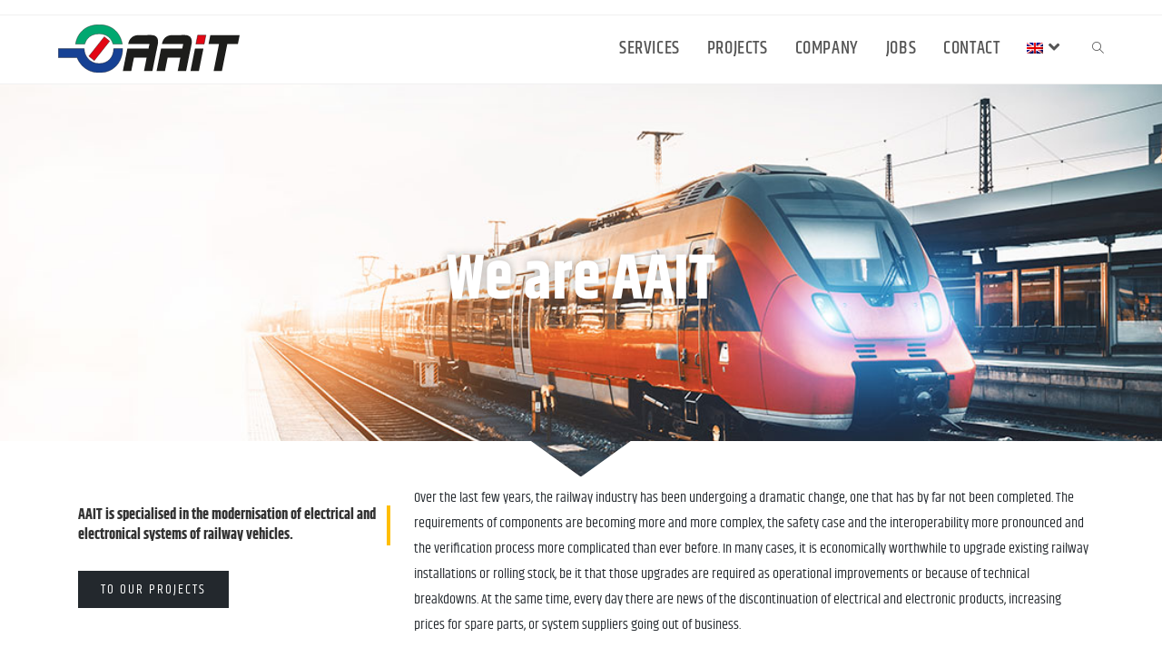

--- FILE ---
content_type: text/html; charset=UTF-8
request_url: https://www.aait.eu/en/company/
body_size: 12859
content:
<!DOCTYPE html>
<html class="html" lang="en-US">
<head>
	<meta charset="UTF-8">
	<link rel="profile" href="https://gmpg.org/xfn/11">

	<meta name='robots' content='index, follow, max-image-preview:large, max-snippet:-1, max-video-preview:-1' />
<link rel="alternate" hreflang="de" href="https://www.aait.eu/ueber-uns/" />
<link rel="alternate" hreflang="en" href="https://www.aait.eu/en/company/" />
<link rel="alternate" hreflang="x-default" href="https://www.aait.eu/ueber-uns/" />
<meta name="viewport" content="width=device-width, initial-scale=1">
	<!-- This site is optimized with the Yoast SEO plugin v15.9.2 - https://yoast.com/wordpress/plugins/seo/ -->
	<title>Company - AAIT</title>
	<link rel="canonical" href="https://www.aait.eu/en/company/" />
	<meta property="og:locale" content="en_US" />
	<meta property="og:type" content="article" />
	<meta property="og:title" content="Company - AAIT" />
	<meta property="og:description" content="We are AAIT AAIT is specialised in the modernisation of electrical and electronical systems of railway vehicles. To our projects Over the last few years, the railway industry has been undergoing a dramatic change, one that has by far not been completed. The requirements of components are becoming more and more complex, the safety case [&hellip;]" />
	<meta property="og:url" content="https://www.aait.eu/en/company/" />
	<meta property="og:site_name" content="AAIT" />
	<meta property="article:modified_time" content="2021-04-26T12:52:43+00:00" />
	<meta property="og:image" content="https://www.aait.eu/wp-content/uploads/2021/02/Fotolia_7795588_L_lock-heck.jpg" />
	<meta name="twitter:card" content="summary_large_image" />
	<meta name="twitter:label1" content="Est. reading time">
	<meta name="twitter:data1" content="2 Minuten">
	<script type="application/ld+json" class="yoast-schema-graph">{"@context":"https://schema.org","@graph":[{"@type":"WebSite","@id":"https://www.aait.eu/en/#website","url":"https://www.aait.eu/en/","name":"AAIT","description":"Angewandte Anlagen- und Industrietechnik GmbH","potentialAction":[{"@type":"SearchAction","target":"https://www.aait.eu/en/?s={search_term_string}","query-input":"required name=search_term_string"}],"inLanguage":"de"},{"@type":"ImageObject","@id":"https://www.aait.eu/en/company/#primaryimage","inLanguage":"de","url":"https://www.aait.eu/wp-content/uploads/2021/02/Fotolia_7795588_L_lock-heck.jpg","width":600,"height":385},{"@type":"WebPage","@id":"https://www.aait.eu/en/company/#webpage","url":"https://www.aait.eu/en/company/","name":"Company - AAIT","isPartOf":{"@id":"https://www.aait.eu/en/#website"},"primaryImageOfPage":{"@id":"https://www.aait.eu/en/company/#primaryimage"},"datePublished":"2021-04-26T10:09:04+00:00","dateModified":"2021-04-26T12:52:43+00:00","breadcrumb":{"@id":"https://www.aait.eu/en/company/#breadcrumb"},"inLanguage":"de","potentialAction":[{"@type":"ReadAction","target":["https://www.aait.eu/en/company/"]}]},{"@type":"BreadcrumbList","@id":"https://www.aait.eu/en/company/#breadcrumb","itemListElement":[{"@type":"ListItem","position":1,"item":{"@type":"WebPage","@id":"https://www.aait.eu/en/","url":"https://www.aait.eu/en/","name":"Home"}},{"@type":"ListItem","position":2,"item":{"@type":"WebPage","@id":"https://www.aait.eu/en/company/","url":"https://www.aait.eu/en/company/","name":"Company"}}]}]}</script>
	<!-- / Yoast SEO plugin. -->


<link rel='dns-prefetch' href='//www.aait.eu' />
<style id='wp-img-auto-sizes-contain-inline-css'>
img:is([sizes=auto i],[sizes^="auto," i]){contain-intrinsic-size:3000px 1500px}
/*# sourceURL=wp-img-auto-sizes-contain-inline-css */
</style>
<link rel='stylesheet' id='wp-block-library-css' href='https://www.aait.eu/wp-includes/css/dist/block-library/style.min.css?ver=6.9' media='all' />
<style id='global-styles-inline-css'>
:root{--wp--preset--aspect-ratio--square: 1;--wp--preset--aspect-ratio--4-3: 4/3;--wp--preset--aspect-ratio--3-4: 3/4;--wp--preset--aspect-ratio--3-2: 3/2;--wp--preset--aspect-ratio--2-3: 2/3;--wp--preset--aspect-ratio--16-9: 16/9;--wp--preset--aspect-ratio--9-16: 9/16;--wp--preset--color--black: #000000;--wp--preset--color--cyan-bluish-gray: #abb8c3;--wp--preset--color--white: #ffffff;--wp--preset--color--pale-pink: #f78da7;--wp--preset--color--vivid-red: #cf2e2e;--wp--preset--color--luminous-vivid-orange: #ff6900;--wp--preset--color--luminous-vivid-amber: #fcb900;--wp--preset--color--light-green-cyan: #7bdcb5;--wp--preset--color--vivid-green-cyan: #00d084;--wp--preset--color--pale-cyan-blue: #8ed1fc;--wp--preset--color--vivid-cyan-blue: #0693e3;--wp--preset--color--vivid-purple: #9b51e0;--wp--preset--gradient--vivid-cyan-blue-to-vivid-purple: linear-gradient(135deg,rgb(6,147,227) 0%,rgb(155,81,224) 100%);--wp--preset--gradient--light-green-cyan-to-vivid-green-cyan: linear-gradient(135deg,rgb(122,220,180) 0%,rgb(0,208,130) 100%);--wp--preset--gradient--luminous-vivid-amber-to-luminous-vivid-orange: linear-gradient(135deg,rgb(252,185,0) 0%,rgb(255,105,0) 100%);--wp--preset--gradient--luminous-vivid-orange-to-vivid-red: linear-gradient(135deg,rgb(255,105,0) 0%,rgb(207,46,46) 100%);--wp--preset--gradient--very-light-gray-to-cyan-bluish-gray: linear-gradient(135deg,rgb(238,238,238) 0%,rgb(169,184,195) 100%);--wp--preset--gradient--cool-to-warm-spectrum: linear-gradient(135deg,rgb(74,234,220) 0%,rgb(151,120,209) 20%,rgb(207,42,186) 40%,rgb(238,44,130) 60%,rgb(251,105,98) 80%,rgb(254,248,76) 100%);--wp--preset--gradient--blush-light-purple: linear-gradient(135deg,rgb(255,206,236) 0%,rgb(152,150,240) 100%);--wp--preset--gradient--blush-bordeaux: linear-gradient(135deg,rgb(254,205,165) 0%,rgb(254,45,45) 50%,rgb(107,0,62) 100%);--wp--preset--gradient--luminous-dusk: linear-gradient(135deg,rgb(255,203,112) 0%,rgb(199,81,192) 50%,rgb(65,88,208) 100%);--wp--preset--gradient--pale-ocean: linear-gradient(135deg,rgb(255,245,203) 0%,rgb(182,227,212) 50%,rgb(51,167,181) 100%);--wp--preset--gradient--electric-grass: linear-gradient(135deg,rgb(202,248,128) 0%,rgb(113,206,126) 100%);--wp--preset--gradient--midnight: linear-gradient(135deg,rgb(2,3,129) 0%,rgb(40,116,252) 100%);--wp--preset--font-size--small: 13px;--wp--preset--font-size--medium: 20px;--wp--preset--font-size--large: 36px;--wp--preset--font-size--x-large: 42px;--wp--preset--spacing--20: 0.44rem;--wp--preset--spacing--30: 0.67rem;--wp--preset--spacing--40: 1rem;--wp--preset--spacing--50: 1.5rem;--wp--preset--spacing--60: 2.25rem;--wp--preset--spacing--70: 3.38rem;--wp--preset--spacing--80: 5.06rem;--wp--preset--shadow--natural: 6px 6px 9px rgba(0, 0, 0, 0.2);--wp--preset--shadow--deep: 12px 12px 50px rgba(0, 0, 0, 0.4);--wp--preset--shadow--sharp: 6px 6px 0px rgba(0, 0, 0, 0.2);--wp--preset--shadow--outlined: 6px 6px 0px -3px rgb(255, 255, 255), 6px 6px rgb(0, 0, 0);--wp--preset--shadow--crisp: 6px 6px 0px rgb(0, 0, 0);}:where(.is-layout-flex){gap: 0.5em;}:where(.is-layout-grid){gap: 0.5em;}body .is-layout-flex{display: flex;}.is-layout-flex{flex-wrap: wrap;align-items: center;}.is-layout-flex > :is(*, div){margin: 0;}body .is-layout-grid{display: grid;}.is-layout-grid > :is(*, div){margin: 0;}:where(.wp-block-columns.is-layout-flex){gap: 2em;}:where(.wp-block-columns.is-layout-grid){gap: 2em;}:where(.wp-block-post-template.is-layout-flex){gap: 1.25em;}:where(.wp-block-post-template.is-layout-grid){gap: 1.25em;}.has-black-color{color: var(--wp--preset--color--black) !important;}.has-cyan-bluish-gray-color{color: var(--wp--preset--color--cyan-bluish-gray) !important;}.has-white-color{color: var(--wp--preset--color--white) !important;}.has-pale-pink-color{color: var(--wp--preset--color--pale-pink) !important;}.has-vivid-red-color{color: var(--wp--preset--color--vivid-red) !important;}.has-luminous-vivid-orange-color{color: var(--wp--preset--color--luminous-vivid-orange) !important;}.has-luminous-vivid-amber-color{color: var(--wp--preset--color--luminous-vivid-amber) !important;}.has-light-green-cyan-color{color: var(--wp--preset--color--light-green-cyan) !important;}.has-vivid-green-cyan-color{color: var(--wp--preset--color--vivid-green-cyan) !important;}.has-pale-cyan-blue-color{color: var(--wp--preset--color--pale-cyan-blue) !important;}.has-vivid-cyan-blue-color{color: var(--wp--preset--color--vivid-cyan-blue) !important;}.has-vivid-purple-color{color: var(--wp--preset--color--vivid-purple) !important;}.has-black-background-color{background-color: var(--wp--preset--color--black) !important;}.has-cyan-bluish-gray-background-color{background-color: var(--wp--preset--color--cyan-bluish-gray) !important;}.has-white-background-color{background-color: var(--wp--preset--color--white) !important;}.has-pale-pink-background-color{background-color: var(--wp--preset--color--pale-pink) !important;}.has-vivid-red-background-color{background-color: var(--wp--preset--color--vivid-red) !important;}.has-luminous-vivid-orange-background-color{background-color: var(--wp--preset--color--luminous-vivid-orange) !important;}.has-luminous-vivid-amber-background-color{background-color: var(--wp--preset--color--luminous-vivid-amber) !important;}.has-light-green-cyan-background-color{background-color: var(--wp--preset--color--light-green-cyan) !important;}.has-vivid-green-cyan-background-color{background-color: var(--wp--preset--color--vivid-green-cyan) !important;}.has-pale-cyan-blue-background-color{background-color: var(--wp--preset--color--pale-cyan-blue) !important;}.has-vivid-cyan-blue-background-color{background-color: var(--wp--preset--color--vivid-cyan-blue) !important;}.has-vivid-purple-background-color{background-color: var(--wp--preset--color--vivid-purple) !important;}.has-black-border-color{border-color: var(--wp--preset--color--black) !important;}.has-cyan-bluish-gray-border-color{border-color: var(--wp--preset--color--cyan-bluish-gray) !important;}.has-white-border-color{border-color: var(--wp--preset--color--white) !important;}.has-pale-pink-border-color{border-color: var(--wp--preset--color--pale-pink) !important;}.has-vivid-red-border-color{border-color: var(--wp--preset--color--vivid-red) !important;}.has-luminous-vivid-orange-border-color{border-color: var(--wp--preset--color--luminous-vivid-orange) !important;}.has-luminous-vivid-amber-border-color{border-color: var(--wp--preset--color--luminous-vivid-amber) !important;}.has-light-green-cyan-border-color{border-color: var(--wp--preset--color--light-green-cyan) !important;}.has-vivid-green-cyan-border-color{border-color: var(--wp--preset--color--vivid-green-cyan) !important;}.has-pale-cyan-blue-border-color{border-color: var(--wp--preset--color--pale-cyan-blue) !important;}.has-vivid-cyan-blue-border-color{border-color: var(--wp--preset--color--vivid-cyan-blue) !important;}.has-vivid-purple-border-color{border-color: var(--wp--preset--color--vivid-purple) !important;}.has-vivid-cyan-blue-to-vivid-purple-gradient-background{background: var(--wp--preset--gradient--vivid-cyan-blue-to-vivid-purple) !important;}.has-light-green-cyan-to-vivid-green-cyan-gradient-background{background: var(--wp--preset--gradient--light-green-cyan-to-vivid-green-cyan) !important;}.has-luminous-vivid-amber-to-luminous-vivid-orange-gradient-background{background: var(--wp--preset--gradient--luminous-vivid-amber-to-luminous-vivid-orange) !important;}.has-luminous-vivid-orange-to-vivid-red-gradient-background{background: var(--wp--preset--gradient--luminous-vivid-orange-to-vivid-red) !important;}.has-very-light-gray-to-cyan-bluish-gray-gradient-background{background: var(--wp--preset--gradient--very-light-gray-to-cyan-bluish-gray) !important;}.has-cool-to-warm-spectrum-gradient-background{background: var(--wp--preset--gradient--cool-to-warm-spectrum) !important;}.has-blush-light-purple-gradient-background{background: var(--wp--preset--gradient--blush-light-purple) !important;}.has-blush-bordeaux-gradient-background{background: var(--wp--preset--gradient--blush-bordeaux) !important;}.has-luminous-dusk-gradient-background{background: var(--wp--preset--gradient--luminous-dusk) !important;}.has-pale-ocean-gradient-background{background: var(--wp--preset--gradient--pale-ocean) !important;}.has-electric-grass-gradient-background{background: var(--wp--preset--gradient--electric-grass) !important;}.has-midnight-gradient-background{background: var(--wp--preset--gradient--midnight) !important;}.has-small-font-size{font-size: var(--wp--preset--font-size--small) !important;}.has-medium-font-size{font-size: var(--wp--preset--font-size--medium) !important;}.has-large-font-size{font-size: var(--wp--preset--font-size--large) !important;}.has-x-large-font-size{font-size: var(--wp--preset--font-size--x-large) !important;}
/*# sourceURL=global-styles-inline-css */
</style>

<style id='classic-theme-styles-inline-css'>
/*! This file is auto-generated */
.wp-block-button__link{color:#fff;background-color:#32373c;border-radius:9999px;box-shadow:none;text-decoration:none;padding:calc(.667em + 2px) calc(1.333em + 2px);font-size:1.125em}.wp-block-file__button{background:#32373c;color:#fff;text-decoration:none}
/*# sourceURL=/wp-includes/css/classic-themes.min.css */
</style>
<link rel='stylesheet' id='wpml-blocks-css' href='https://www.aait.eu/wp-content/plugins/sitepress-multilingual-cms/dist/css/blocks/styles.css?ver=4.6.8' media='all' />
<link rel='stylesheet' id='wpml-legacy-horizontal-list-0-css' href='https://www.aait.eu/wp-content/plugins/sitepress-multilingual-cms/templates/language-switchers/legacy-list-horizontal/style.min.css?ver=1' media='all' />
<link rel='stylesheet' id='wpml-menu-item-0-css' href='https://www.aait.eu/wp-content/plugins/sitepress-multilingual-cms/templates/language-switchers/menu-item/style.min.css?ver=1' media='all' />
<link rel='stylesheet' id='oceanwp-style-css' href='https://www.aait.eu/wp-content/themes/oceanwp/assets/css/style.min.css?ver=1.0.0' media='all' />
<link rel='stylesheet' id='child-style-css' href='https://www.aait.eu/wp-content/themes/ratisbona-wp/assets/css/style.min.css?ver=6.9' media='all' />
<link rel='stylesheet' id='font-awesome-css' href='https://www.aait.eu/wp-content/themes/oceanwp/assets/fonts/fontawesome/css/all.min.css?ver=5.15.1' media='all' />
<link rel='stylesheet' id='simple-line-icons-css' href='https://www.aait.eu/wp-content/themes/oceanwp/assets/css/third/simple-line-icons.min.css?ver=2.4.0' media='all' />
<link rel='stylesheet' id='elementor-icons-css' href='https://www.aait.eu/wp-content/plugins/elementor/assets/lib/eicons/css/elementor-icons.min.css?ver=5.15.0' media='all' />
<link rel='stylesheet' id='elementor-frontend-css' href='https://www.aait.eu/wp-content/plugins/elementor/assets/css/frontend.min.css?ver=3.6.1' media='all' />
<link rel='stylesheet' id='elementor-post-614-css' href='https://www.aait.eu/wp-content/uploads/elementor/css/post-614.css?ver=1648457261' media='all' />
<link rel='stylesheet' id='elementor-pro-css' href='https://www.aait.eu/wp-content/plugins/elementor-pro/assets/css/frontend.min.css?ver=3.2.0' media='all' />
<link rel='stylesheet' id='elementor-post-1797-css' href='https://www.aait.eu/wp-content/uploads/elementor/css/post-1797.css?ver=1648464278' media='all' />
<link rel='stylesheet' id='swtb-style-css' href='https://www.aait.eu/wp-content/plugins/sw-toolbox/assets/css/main.min.css?ver=6.9' media='all' />
<link rel='stylesheet' id='oe-widgets-style-css' href='https://www.aait.eu/wp-content/plugins/ocean-extra/assets/css/widgets.css?ver=6.9' media='all' />
<script src="https://www.aait.eu/wp-includes/js/jquery/jquery.min.js?ver=3.7.1" id="jquery-core-js"></script>
<script src="https://www.aait.eu/wp-includes/js/jquery/jquery-migrate.min.js?ver=3.4.1" id="jquery-migrate-js"></script>
<link rel="https://api.w.org/" href="https://www.aait.eu/en/wp-json/" /><link rel="alternate" title="JSON" type="application/json" href="https://www.aait.eu/en/wp-json/wp/v2/pages/1797" /><meta name="generator" content="WPML ver:4.6.8 stt:1,3;" />
<style>.recentcomments a{display:inline !important;padding:0 !important;margin:0 !important;}</style><link rel="icon" href="https://www.aait.eu/wp-content/uploads/2021/02/cropped-android-chrome-512x512-1-32x32.png" sizes="32x32" />
<link rel="icon" href="https://www.aait.eu/wp-content/uploads/2021/02/cropped-android-chrome-512x512-1-192x192.png" sizes="192x192" />
<link rel="apple-touch-icon" href="https://www.aait.eu/wp-content/uploads/2021/02/cropped-android-chrome-512x512-1-180x180.png" />
<meta name="msapplication-TileImage" content="https://www.aait.eu/wp-content/uploads/2021/02/cropped-android-chrome-512x512-1-270x270.png" />
		<style id="wp-custom-css">
			#footer-widgets .footer-box a:hover{color:#ffbe00}		</style>
		<!-- OceanWP CSS -->
<style type="text/css">
/* General CSS */a{color:#a8bacc}a .owp-icon use{stroke:#a8bacc}a:hover{color:#a8bacc}a:hover .owp-icon use{stroke:#a8bacc}/* Header CSS */#site-header.has-header-media .overlay-header-media{background-color:rgba(0,0,0,0.5)}/* Footer Widgets CSS */#footer-widgets{padding:30px 0 10px 0}#footer-widgets,#footer-widgets p,#footer-widgets li a:before,#footer-widgets .contact-info-widget span.oceanwp-contact-title,#footer-widgets .recent-posts-date,#footer-widgets .recent-posts-comments,#footer-widgets .widget-recent-posts-icons li .fa{color:#ffffff}#footer-widgets li,#footer-widgets #wp-calendar caption,#footer-widgets #wp-calendar th,#footer-widgets #wp-calendar tbody,#footer-widgets .contact-info-widget i,#footer-widgets .oceanwp-newsletter-form-wrap input[type="email"],#footer-widgets .posts-thumbnails-widget li,#footer-widgets .social-widget li a{border-color:#a8bacc}#footer-widgets .contact-info-widget .owp-icon{border-color:#a8bacc}#footer-widgets .footer-box a:hover,#footer-widgets a:hover{color:#a8bacc}/* Footer Bottom CSS */#footer-bottom,#footer-bottom p{color:#ffffff}
</style><link rel='stylesheet' id='e-animations-css' href='https://www.aait.eu/wp-content/plugins/elementor/assets/lib/animations/animations.min.css?ver=3.6.1' media='all' />
</head>

<body class="wp-singular page-template page-template-elementor_header_footer page page-id-1797 wp-custom-logo wp-embed-responsive wp-theme-oceanwp wp-child-theme-ratisbona-wp blog-1 oceanwp-theme dropdown-mobile default-breakpoint content-full-width content-max-width has-topbar has-breadcrumbs elementor-default elementor-template-full-width elementor-kit-614 elementor-page elementor-page-1797" itemscope="itemscope" itemtype="https://schema.org/WebPage">

	
	
	<div id="outer-wrap" class="site clr">

		<a class="skip-link screen-reader-text" href="#main">Skip to content</a>

		
		<div id="wrap" class="clr">

			

<div id="top-bar-wrap" class="clr">

	<div id="top-bar" class="clr container has-no-content">

		
		<div id="top-bar-inner" class="clr">

			

		</div><!-- #top-bar-inner -->

		
	</div><!-- #top-bar -->

</div><!-- #top-bar-wrap -->


			
<header id="site-header" class="minimal-header clr" data-height="74" itemscope="itemscope" itemtype="https://schema.org/WPHeader" role="banner">

	
					
			<div id="site-header-inner" class="clr container">

				
				

<div id="site-logo" class="clr" itemscope itemtype="https://schema.org/Brand" >

	
	<div id="site-logo-inner" class="clr">

		<a href="https://www.aait.eu/en/" class="custom-logo-link" rel="home"><img width="500" height="131" src="https://www.aait.eu/wp-content/uploads/2021/02/AAIT_Logo_RGB.svg" class="custom-logo" alt="AAIT" decoding="async" fetchpriority="high" /></a>
	</div><!-- #site-logo-inner -->

	
	
</div><!-- #site-logo -->

			<div id="site-navigation-wrap" class="clr">
			
			
			
			<nav id="site-navigation" class="navigation main-navigation clr" itemscope="itemscope" itemtype="https://schema.org/SiteNavigationElement" role="navigation" >

				<ul id="menu-main" class="main-menu dropdown-menu sf-menu"><li id="menu-item-729" class="menu-item menu-item-type-post_type menu-item-object-page menu-item-729"><a href="https://www.aait.eu/en/services/" class="menu-link"><span class="text-wrap">Services</span></a></li><li id="menu-item-782" class="menu-item menu-item-type-post_type menu-item-object-page menu-item-782"><a href="https://www.aait.eu/en/projects/" class="menu-link"><span class="text-wrap">Projects</span></a></li><li id="menu-item-784" class="menu-item menu-item-type-post_type menu-item-object-page current-menu-item page_item page-item-1797 current_page_item menu-item-784"><a href="https://www.aait.eu/en/company/" class="menu-link"><span class="text-wrap">Company</span></a></li><li id="menu-item-922" class="menu-item menu-item-type-post_type menu-item-object-page menu-item-922"><a href="https://www.aait.eu/en/jobs/" class="menu-link"><span class="text-wrap">Jobs</span></a></li><li id="menu-item-923" class="menu-item menu-item-type-post_type menu-item-object-page menu-item-923"><a href="https://www.aait.eu/en/contact/" class="menu-link"><span class="text-wrap">Contact</span></a></li><li id="menu-item-wpml-ls-3-en" class="menu-item wpml-ls-slot-3 wpml-ls-item wpml-ls-item-en wpml-ls-current-language wpml-ls-menu-item wpml-ls-last-item menu-item-type-wpml_ls_menu_item menu-item-object-wpml_ls_menu_item menu-item-has-children dropdown menu-item-wpml-ls-3-en"><a href="https://www.aait.eu/en/company/" class="menu-link"><span class="text-wrap"><img
            class="wpml-ls-flag"
            src="https://www.aait.eu/wp-content/plugins/sitepress-multilingual-cms/res/flags/en.png"
            alt="English"
            
            
    /><i class="nav-arrow fa fa-angle-down" aria-hidden="true" role="img"></i></span></a>
<ul class="sub-menu">
	<li id="menu-item-wpml-ls-3-de" class="menu-item wpml-ls-slot-3 wpml-ls-item wpml-ls-item-de wpml-ls-menu-item wpml-ls-first-item menu-item-type-wpml_ls_menu_item menu-item-object-wpml_ls_menu_item menu-item-wpml-ls-3-de"><a href="https://www.aait.eu/ueber-uns/" class="menu-link"><span class="text-wrap"><img
            class="wpml-ls-flag"
            src="https://www.aait.eu/wp-content/plugins/sitepress-multilingual-cms/res/flags/de.png"
            alt="German"
            
            
    /></span></a></li></ul>
</li><li class="search-toggle-li" ><a href="javascript:void(0)" class="site-search-toggle search-dropdown-toggle" aria-label="Search website"><i class=" icon-magnifier" aria-hidden="true" role="img"></i></a></li></ul>
<div id="searchform-dropdown" class="header-searchform-wrap clr" >
	
<form role="search" method="get" class="searchform" action="https://www.aait.eu/en/">
	<label for="ocean-search-form-1">
		<span class="screen-reader-text">Search this website</span>
		<input type="search" id="ocean-search-form-1" class="field" autocomplete="off" placeholder="Suche" name="s">
			</label>
	<input type='hidden' name='lang' value='en' /></form>
</div><!-- #searchform-dropdown -->

			</nav><!-- #site-navigation -->

			
			
					</div><!-- #site-navigation-wrap -->
			
		
	
				
	
	<div class="oceanwp-mobile-menu-icon clr mobile-right">

		
		
		
		<a href="#" class="mobile-menu"  aria-label="Mobile-Menü">
							<i class="fa fa-bars" aria-hidden="true"></i>
								<span class="oceanwp-text">Menü</span>
				<span class="oceanwp-close-text">Close</span>
						</a>

		
		
		
	</div><!-- #oceanwp-mobile-menu-navbar -->

	

			</div><!-- #site-header-inner -->

			
<div id="mobile-dropdown" class="clr" >

	<nav class="clr" itemscope="itemscope" itemtype="https://schema.org/SiteNavigationElement">

		<ul id="menu-main-1" class="menu"><li class="menu-item menu-item-type-post_type menu-item-object-page menu-item-729"><a href="https://www.aait.eu/en/services/">Services</a></li>
<li class="menu-item menu-item-type-post_type menu-item-object-page menu-item-782"><a href="https://www.aait.eu/en/projects/">Projects</a></li>
<li class="menu-item menu-item-type-post_type menu-item-object-page current-menu-item page_item page-item-1797 current_page_item menu-item-784"><a href="https://www.aait.eu/en/company/" aria-current="page">Company</a></li>
<li class="menu-item menu-item-type-post_type menu-item-object-page menu-item-922"><a href="https://www.aait.eu/en/jobs/">Jobs</a></li>
<li class="menu-item menu-item-type-post_type menu-item-object-page menu-item-923"><a href="https://www.aait.eu/en/contact/">Contact</a></li>
<li class="menu-item wpml-ls-slot-3 wpml-ls-item wpml-ls-item-en wpml-ls-current-language wpml-ls-menu-item wpml-ls-last-item menu-item-type-wpml_ls_menu_item menu-item-object-wpml_ls_menu_item menu-item-has-children menu-item-wpml-ls-3-en"><a href="https://www.aait.eu/en/company/"><img
            class="wpml-ls-flag"
            src="https://www.aait.eu/wp-content/plugins/sitepress-multilingual-cms/res/flags/en.png"
            alt="English"
            
            
    /></a>
<ul class="sub-menu">
	<li class="menu-item wpml-ls-slot-3 wpml-ls-item wpml-ls-item-de wpml-ls-menu-item wpml-ls-first-item menu-item-type-wpml_ls_menu_item menu-item-object-wpml_ls_menu_item menu-item-wpml-ls-3-de"><a href="https://www.aait.eu/ueber-uns/"><img
            class="wpml-ls-flag"
            src="https://www.aait.eu/wp-content/plugins/sitepress-multilingual-cms/res/flags/de.png"
            alt="German"
            
            
    /></a></li>
</ul>
</li>
<li class="search-toggle-li" ><a href="javascript:void(0)" class="site-search-toggle search-dropdown-toggle" aria-label="Search website"><i class=" icon-magnifier" aria-hidden="true" role="img"></i></a></li></ul>
<div id="mobile-menu-search" class="clr">
	<form aria-label="Search this website" method="get" action="https://www.aait.eu/en/" class="mobile-searchform">
		<input aria-label="Insert search query" value="" class="field" id="ocean-mobile-search-2" type="search" name="s" autocomplete="off" placeholder="Suche" />
		<button aria-label="Submit search" type="submit" class="searchform-submit">
			<i class=" icon-magnifier" aria-hidden="true" role="img"></i>		</button>
				<input type='hidden' name='lang' value='en' />	</form>
</div><!-- .mobile-menu-search -->

	</nav>

</div>

			
			
		
		
</header><!-- #site-header -->


			
			<main id="main" class="site-main clr"  role="main">

				

<header class="page-header">

	
	<div class="container clr page-header-inner">

		
			<h1 class="page-header-title clr" itemprop="headline">Company</h1>

			
		
		<nav aria-label="Breadcrumbs" class="site-breadcrumbs clr position-" itemprop="breadcrumb"><ol class="trail-items" itemscope itemtype="http://schema.org/BreadcrumbList"><meta name="numberOfItems" content="2" /><meta name="itemListOrder" content="Ascending" /><li class="trail-item trail-begin" itemprop="itemListElement" itemscope itemtype="https://schema.org/ListItem"><a href="https://www.aait.eu/en/" rel="home" aria-label="Start" itemtype="https://schema.org/Thing" itemprop="item"><span itemprop="name"><i class=" icon-home" aria-hidden="true" role="img"></i><span class="breadcrumb-home has-icon">Start</span></span></a><span class="breadcrumb-sep">></span><meta content="1" itemprop="position" /></li><li class="trail-item trail-end" itemprop="itemListElement" itemscope itemtype="https://schema.org/ListItem"><a href="https://www.aait.eu/en/company/" itemtype="https://schema.org/Thing" itemprop="item"><span itemprop="name">Company</span></a><meta content="2" itemprop="position" /></li></ol></nav>
	</div><!-- .page-header-inner -->

	
	
</header><!-- .page-header -->

		<div data-elementor-type="wp-page" data-elementor-id="1797" class="elementor elementor-1797 elementor-63">
									<section class="elementor-section elementor-top-section elementor-element elementor-element-1e78f60 elementor-section-stretched elementor-section-height-min-height elementor-section-full_width elementor-section-height-default elementor-section-items-middle" data-id="1e78f60" data-element_type="section" data-settings="{&quot;stretch_section&quot;:&quot;section-stretched&quot;,&quot;background_background&quot;:&quot;classic&quot;,&quot;shape_divider_bottom&quot;:&quot;arrow&quot;,&quot;shape_divider_bottom_negative&quot;:&quot;yes&quot;}">
					<div class="elementor-shape elementor-shape-bottom" data-negative="true">
			<svg xmlns="http://www.w3.org/2000/svg" viewBox="0 0 700 10" preserveAspectRatio="none">
	<path class="elementor-shape-fill" d="M360 0L350 9.9 340 0 0 0 0 10 700 10 700 0"/>
</svg>		</div>
					<div class="elementor-container elementor-column-gap-default">
					<div class="elementor-column elementor-col-100 elementor-top-column elementor-element elementor-element-561ddca" data-id="561ddca" data-element_type="column">
			<div class="elementor-widget-wrap elementor-element-populated">
								<div class="elementor-element elementor-element-7701094 elementor-widget elementor-widget-heading" data-id="7701094" data-element_type="widget" data-widget_type="heading.default">
				<div class="elementor-widget-container">
			<h1 class="elementor-heading-title elementor-size-default">We are AAIT</h1>		</div>
				</div>
					</div>
		</div>
							</div>
		</section>
				<section class="elementor-section elementor-top-section elementor-element elementor-element-0acbca1 elementor-section-boxed elementor-section-height-default elementor-section-height-default elementor-invisible" data-id="0acbca1" data-element_type="section" data-settings="{&quot;animation&quot;:&quot;fadeInUp&quot;}">
						<div class="elementor-container elementor-column-gap-default">
					<div class="elementor-column elementor-col-50 elementor-top-column elementor-element elementor-element-d4b5925" data-id="d4b5925" data-element_type="column">
			<div class="elementor-widget-wrap elementor-element-populated">
								<div class="elementor-element elementor-element-87b27ac elementor-widget elementor-widget-text-editor" data-id="87b27ac" data-element_type="widget" data-widget_type="text-editor.default">
				<div class="elementor-widget-container">
							<h4>AAIT is specialised in the modernisation of electrical and electronical systems of railway vehicles.</h4>
						</div>
				</div>
				<div class="elementor-element elementor-element-3606e02 elementor-align-left elementor-widget elementor-widget-button" data-id="3606e02" data-element_type="widget" data-widget_type="button.default">
				<div class="elementor-widget-container">
					<div class="elementor-button-wrapper">
			<a href="https://www.aait.eu/en/projects/" class="elementor-button-link elementor-button elementor-size-sm" role="button">
						<span class="elementor-button-content-wrapper">
						<span class="elementor-button-text">To our projects</span>
		</span>
					</a>
		</div>
				</div>
				</div>
				<div class="elementor-element elementor-element-9683db1 elementor-widget elementor-widget-image" data-id="9683db1" data-element_type="widget" data-widget_type="image.default">
				<div class="elementor-widget-container">
															<img decoding="async" width="600" height="385" src="https://www.aait.eu/wp-content/uploads/2021/02/Fotolia_7795588_L_lock-heck.jpg" class="attachment-large size-large" alt="" srcset="https://www.aait.eu/wp-content/uploads/2021/02/Fotolia_7795588_L_lock-heck.jpg 600w, https://www.aait.eu/wp-content/uploads/2021/02/Fotolia_7795588_L_lock-heck-300x193.jpg 300w" sizes="(max-width: 600px) 100vw, 600px" />															</div>
				</div>
					</div>
		</div>
				<div class="elementor-column elementor-col-50 elementor-top-column elementor-element elementor-element-af620d4" data-id="af620d4" data-element_type="column">
			<div class="elementor-widget-wrap elementor-element-populated">
								<div class="elementor-element elementor-element-93bdd3d elementor-widget elementor-widget-text-editor" data-id="93bdd3d" data-element_type="widget" data-widget_type="text-editor.default">
				<div class="elementor-widget-container">
							<p>Over the last few years, the railway industry has been undergoing a dramatic change, one that has by far not been completed. The requirements of components are becoming more and more complex, the safety case and the interoperability more pronounced and the verification process more complicated than ever before. In many cases, it is economically worthwhile to upgrade existing railway installations or rolling stock, be it that those upgrades are required as operational improvements or because of technical breakdowns. At the same time, every day there are news of the discontinuation of electrical and electronic products, increasing prices for spare parts, or system suppliers going out of business.</p>
<h4>These are the challenges that AAIT, as an independent and innovative manufacturer and service provider, has specialized in handling.</h4>
<p>In close cooperation with accredited test centres, bodies and accessors, not only the development process is verified by externals. Also, at AAIT, the development results, witch include software, hardware and system concepts correspond to the highest standards.</p>
						</div>
				</div>
					</div>
		</div>
							</div>
		</section>
				<section class="elementor-section elementor-top-section elementor-element elementor-element-ce7d490 elementor-section-boxed elementor-section-height-default elementor-section-height-default" data-id="ce7d490" data-element_type="section" data-settings="{&quot;shape_divider_top&quot;:&quot;arrow&quot;}">
							<div class="elementor-background-overlay"></div>
						<div class="elementor-shape elementor-shape-top" data-negative="false">
			<svg xmlns="http://www.w3.org/2000/svg" viewBox="0 0 700 10" preserveAspectRatio="none">
	<path class="elementor-shape-fill" d="M350,10L340,0h20L350,10z"/>
</svg>		</div>
					<div class="elementor-container elementor-column-gap-default">
					<div class="elementor-column elementor-col-100 elementor-top-column elementor-element elementor-element-bfef564" data-id="bfef564" data-element_type="column">
			<div class="elementor-widget-wrap elementor-element-populated">
								<div class="elementor-element elementor-element-c4b1c36 elementor-widget elementor-widget-text-editor" data-id="c4b1c36" data-element_type="widget" data-widget_type="text-editor.default">
				<div class="elementor-widget-container">
							<h2>&nbsp;</h2>
<h2 style="text-align: center;">Company Development</h2>
<h4>2020 Multi-Traction</h4>
<ul>
<li>Equipment of a fleet of freight locomotives with multiple traction systems (up to 4 Vehicles) for operation in Switzerland</li>
<li>Modernization of electric locomotive with ETB multiple traction systems for usage in combination with a control car</li>
<li>Security verification for retrofit of remote diagnosis in the different train-models</li>
</ul>
<h4>2019 Safety-Management</h4>
<ul>
<li>Handling of modification and admission of EBO-Vehicles</li>
<li>Safety-management for newly developed on-track machines (OTM)</li>
<li>Security verification for extensive modernization of passenger cars, control cars and locomotives</li>
<li>Security verification for traction converter with SIL2 functionality</li>
</ul>
<h4>2018 Autonomous rail operations</h4>
<ul>
<li>Fully-automated shunter vehicle</li>
<li>Autonomous light rail vehicle</li>
</ul>
<h4>2017 Provider of vehicle control technology</h4>
<ul>
<li>Development and supply of vehicle control technology for OTM and light rail vehicles</li>
<li>Display, vehicle controls, traction control, monitoring</li>
<li>Development and supply of test strategies to train manufacturers</li>
</ul>
<h4>2016 Supplier of safety related fieldbus-systems</h4>
<ul>
<li>SIL 3 MVB Gateway</li>
<li>Control technology concept for a safe powertrain for trainsets</li>
</ul>
<h4>2015 ETCS integration</h4>
<ul>
<li>ETCS integration in an old locomotive and in a modern three-phase locomotive</li>
</ul>
<h4>2014 TCMS Entwicklung</h4>
<ul>
<li>Development of a TCMS according SIL 4 &#8211; for rolling stock</li>
</ul>
<h4>2013 Refurbishment of rail vehicles</h4>
<ul>
<li>Retrofit of a radio remote control in a diesel locomotive</li>
<li>Full replacement of the drive- / vehicle-/ and multi-traction control units, planning and supervision from retrofitting until accreditation</li>
</ul>
<h4>2012 Supplier for safety technology</h4>
<ul>
<li>Safety control unit (SIL 3 Vehicle Monitoring) currently in use in light railway, on-track-machines and rolling stock</li>
</ul>
<h4>2010 Supplier for safety-relevant systems in the field of railway vehicles</h4>
<ul>
<li>Software engineering, system design and architecture of safety-related systems</li>
</ul>
<h4>2008 Supplier for vehicle manufacturers and component manufacturers</h4>
<ul>
<li>EN 50155 assessment for industrial products for entry into the railway market</li>
<li>Software engineering and project documentation. Implementation of standard compliant processes (50126/8/9)</li>
</ul>
<h4>2006 Founding</h4>
<ul>
<li>Research projects together with technical universities (GTO replacement by IGBT, main-pipe-monitoring unit)</li>
<li>CE conformity assessment for incomplete machines</li>
</ul>
						</div>
				</div>
					</div>
		</div>
							</div>
		</section>
							</div>
		<div id="site-loader" style="z-index:99999;" class="site-loader"><div class="loader-inner"><span class="loader-animation"></span><img src="https://www.aait.eu/wp-content/themes/ratisbona-wp/assets/img/loader-1.svg"></div></div>
	</main><!-- #main -->

	
	
	
		
<footer id="footer" class="site-footer" itemscope="itemscope" itemtype="https://schema.org/WPFooter" role="contentinfo">

	
	<div id="footer-inner" class="clr">

		

<div id="footer-widgets" class="oceanwp-row clr">

	
	<div class="footer-widgets-inner container">

					<div class="footer-box span_1_of_4 col col-1">
				<div id="media_image-2" class="footer-widget widget_media_image clr"><img width="500" height="131" src="https://www.aait.eu/wp-content/uploads/2021/02/AAIT_Logo_graustufen.svg" class="image wp-image-1276  attachment-medium size-medium" alt="" style="max-width: 100%; height: auto;" decoding="async" loading="lazy" /></div>			</div><!-- .footer-one-box -->

							<div class="footer-box span_1_of_4 col col-2">
					<div id="text-2" class="footer-widget widget_text clr">			<div class="textwidget"><p><span style="color: #9d9d9c;">Imhoffstr. 6<br />
90429 Nürnberg<br />
<a style="color: #9d9d9c;" href="fon:+4991189190270">+49 911 89190270</a><br />
<a style="color: #9d9d9c;" href="mailto:vertrieb@aait.eu">vertrieb@aait.eu</a><br />
</span></p>
</div>
		</div>				</div><!-- .footer-one-box -->
				
							<div class="footer-box span_1_of_4 col col-3 ">
					<div id="text-3" class="footer-widget widget_text clr">			<div class="textwidget"></div>
		</div>				</div><!-- .footer-one-box -->
				
							<div class="footer-box span_1_of_4 col col-4">
					<div id="text-5" class="footer-widget widget_text clr">			<div class="textwidget"><p><a style="color:#9d9d9c" href="https://www.aait.eu/en/imprint/">Imprint</a><br />
<a style="color:#9d9d9c" href="https://www.aait.eu/datenschutz/">Data protection</a></p>
</div>
		</div>				</div><!-- .footer-box -->
				
			
	</div><!-- .container -->

	
</div><!-- #footer-widgets -->


	</div><!-- #footer-inner -->

	
</footer><!-- #footer -->

	
	
</div><!-- #wrap -->


</div><!-- #outer-wrap -->



<a aria-label="Scroll to the top of the page" href="#" id="scroll-top" class="scroll-top-right"><i class=" fa fa-angle-up" aria-hidden="true" role="img"></i></a>




<script type="speculationrules">
{"prefetch":[{"source":"document","where":{"and":[{"href_matches":"/en/*"},{"not":{"href_matches":["/wp-*.php","/wp-admin/*","/wp-content/uploads/*","/wp-content/*","/wp-content/plugins/*","/wp-content/themes/ratisbona-wp/*","/wp-content/themes/oceanwp/*","/en/*\\?(.+)"]}},{"not":{"selector_matches":"a[rel~=\"nofollow\"]"}},{"not":{"selector_matches":".no-prefetch, .no-prefetch a"}}]},"eagerness":"conservative"}]}
</script>
<script src="https://www.aait.eu/wp-content/plugins/aait/script.js?ver=6.9" id="aait-script-js"></script>
<script src="https://www.aait.eu/wp-content/themes/ratisbona-wp/assets/js/script.min.js?ver=6.9" id="child-script-js"></script>
<script src="https://www.aait.eu/wp-includes/js/imagesloaded.min.js?ver=5.0.0" id="imagesloaded-js"></script>
<script id="oceanwp-main-js-extra">
var oceanwpLocalize = {"nonce":"11ce51408c","isRTL":"","menuSearchStyle":"drop_down","mobileMenuSearchStyle":"disabled","sidrSource":null,"sidrDisplace":"1","sidrSide":"left","sidrDropdownTarget":"link","verticalHeaderTarget":"link","customSelects":".woocommerce-ordering .orderby, #dropdown_product_cat, .widget_categories select, .widget_archive select, .single-product .variations_form .variations select","ajax_url":"https://www.aait.eu/wp-admin/admin-ajax.php","oe_mc_wpnonce":"c1c6e2de97"};
//# sourceURL=oceanwp-main-js-extra
</script>
<script src="https://www.aait.eu/wp-content/themes/oceanwp/assets/js/theme.min.js?ver=1.0.0" id="oceanwp-main-js"></script>
<script src="https://www.aait.eu/wp-content/themes/oceanwp/assets/js/drop-down-mobile-menu.min.js?ver=1.0.0" id="oceanwp-drop-down-mobile-menu-js"></script>
<script src="https://www.aait.eu/wp-content/themes/oceanwp/assets/js/drop-down-search.min.js?ver=1.0.0" id="oceanwp-drop-down-search-js"></script>
<script src="https://www.aait.eu/wp-content/themes/oceanwp/assets/js/vendors/magnific-popup.min.js?ver=1.0.0" id="ow-magnific-popup-js"></script>
<script src="https://www.aait.eu/wp-content/themes/oceanwp/assets/js/ow-lightbox.min.js?ver=1.0.0" id="oceanwp-lightbox-js"></script>
<script src="https://www.aait.eu/wp-content/themes/oceanwp/assets/js/vendors/flickity.pkgd.min.js?ver=1.0.0" id="ow-flickity-js"></script>
<script src="https://www.aait.eu/wp-content/themes/oceanwp/assets/js/ow-slider.min.js?ver=1.0.0" id="oceanwp-slider-js"></script>
<script src="https://www.aait.eu/wp-content/themes/oceanwp/assets/js/scroll-effect.min.js?ver=1.0.0" id="oceanwp-scroll-effect-js"></script>
<script src="https://www.aait.eu/wp-content/themes/oceanwp/assets/js/scroll-top.min.js?ver=1.0.0" id="oceanwp-scroll-top-js"></script>
<script src="https://www.aait.eu/wp-content/themes/oceanwp/assets/js/select.min.js?ver=1.0.0" id="oceanwp-select-js"></script>
<script src="https://www.aait.eu/wp-content/plugins/sw-toolbox/assets/js/swtb.min.js?ver=6.9" id="swtb-script-js"></script>
<script src="https://www.aait.eu/wp-content/plugins/sw-toolbox/assets/js/html2c.min.js?ver=6.9" id="swtb-html2c-js"></script>
<script id="swtb-gm-scripty-js-extra">
var le_ajax = {"ajax_url":"https://www.aait.eu/wp-admin/admin-ajax.php"};
//# sourceURL=swtb-gm-scripty-js-extra
</script>
<script src="https://www.aait.eu/wp-content/plugins/sw-toolbox/assets/js/swtb-gm.min.js?ver=6.9" id="swtb-gm-scripty-js"></script>
<script src="https://www.aait.eu/wp-content/plugins/elementor-pro/assets/js/webpack-pro.runtime.min.js?ver=3.2.0" id="elementor-pro-webpack-runtime-js"></script>
<script src="https://www.aait.eu/wp-content/plugins/elementor/assets/js/webpack.runtime.min.js?ver=3.6.1" id="elementor-webpack-runtime-js"></script>
<script src="https://www.aait.eu/wp-content/plugins/elementor/assets/js/frontend-modules.min.js?ver=3.6.1" id="elementor-frontend-modules-js"></script>
<script src="https://www.aait.eu/wp-content/plugins/elementor-pro/assets/lib/sticky/jquery.sticky.min.js?ver=3.2.0" id="elementor-sticky-js"></script>
<script id="elementor-pro-frontend-js-before">
var ElementorProFrontendConfig = {"ajaxurl":"https:\/\/www.aait.eu\/wp-admin\/admin-ajax.php","nonce":"00ebb37913","urls":{"assets":"https:\/\/www.aait.eu\/wp-content\/plugins\/elementor-pro\/assets\/"},"i18n":{"toc_no_headings_found":"No headings were found on this page."},"shareButtonsNetworks":{"facebook":{"title":"Facebook","has_counter":true},"twitter":{"title":"Twitter"},"google":{"title":"Google+","has_counter":true},"linkedin":{"title":"LinkedIn","has_counter":true},"pinterest":{"title":"Pinterest","has_counter":true},"reddit":{"title":"Reddit","has_counter":true},"vk":{"title":"VK","has_counter":true},"odnoklassniki":{"title":"OK","has_counter":true},"tumblr":{"title":"Tumblr"},"digg":{"title":"Digg"},"skype":{"title":"Skype"},"stumbleupon":{"title":"StumbleUpon","has_counter":true},"mix":{"title":"Mix"},"telegram":{"title":"Telegram"},"pocket":{"title":"Pocket","has_counter":true},"xing":{"title":"XING","has_counter":true},"whatsapp":{"title":"WhatsApp"},"email":{"title":"Email"},"print":{"title":"Print"}},"facebook_sdk":{"lang":"en_US","app_id":""},"lottie":{"defaultAnimationUrl":"https:\/\/www.aait.eu\/wp-content\/plugins\/elementor-pro\/modules\/lottie\/assets\/animations\/default.json"}};
//# sourceURL=elementor-pro-frontend-js-before
</script>
<script src="https://www.aait.eu/wp-content/plugins/elementor-pro/assets/js/frontend.min.js?ver=3.2.0" id="elementor-pro-frontend-js"></script>
<script src="https://www.aait.eu/wp-content/plugins/elementor/assets/lib/waypoints/waypoints.min.js?ver=4.0.2" id="elementor-waypoints-js"></script>
<script src="https://www.aait.eu/wp-includes/js/jquery/ui/core.min.js?ver=1.13.3" id="jquery-ui-core-js"></script>
<script id="elementor-frontend-js-before">
var elementorFrontendConfig = {"environmentMode":{"edit":false,"wpPreview":false,"isScriptDebug":false},"i18n":{"shareOnFacebook":"Share on Facebook","shareOnTwitter":"Share on Twitter","pinIt":"Pin it","download":"Download","downloadImage":"Download image","fullscreen":"Fullscreen","zoom":"Zoom","share":"Share","playVideo":"Play Video","previous":"Previous","next":"Next","close":"Close"},"is_rtl":false,"breakpoints":{"xs":0,"sm":480,"md":768,"lg":1025,"xl":1440,"xxl":1600},"responsive":{"breakpoints":{"mobile":{"label":"Mobile","value":767,"default_value":767,"direction":"max","is_enabled":true},"mobile_extra":{"label":"Mobile Extra","value":880,"default_value":880,"direction":"max","is_enabled":false},"tablet":{"label":"Tablet","value":1024,"default_value":1024,"direction":"max","is_enabled":true},"tablet_extra":{"label":"Tablet Extra","value":1200,"default_value":1200,"direction":"max","is_enabled":false},"laptop":{"label":"Laptop","value":1366,"default_value":1366,"direction":"max","is_enabled":false},"widescreen":{"label":"Widescreen","value":2400,"default_value":2400,"direction":"min","is_enabled":false}}},"version":"3.6.1","is_static":false,"experimentalFeatures":{"e_dom_optimization":true,"e_optimized_assets_loading":true,"a11y_improvements":true,"e_import_export":true,"e_hidden_wordpress_widgets":true,"landing-pages":true,"elements-color-picker":true,"favorite-widgets":true,"admin-top-bar":true,"form-submissions":true},"urls":{"assets":"https:\/\/www.aait.eu\/wp-content\/plugins\/elementor\/assets\/"},"settings":{"page":[],"editorPreferences":[]},"kit":{"active_breakpoints":["viewport_mobile","viewport_tablet"],"global_image_lightbox":"yes","lightbox_enable_counter":"yes","lightbox_enable_fullscreen":"yes","lightbox_enable_zoom":"yes","lightbox_enable_share":"yes","lightbox_title_src":"title","lightbox_description_src":"description"},"post":{"id":1797,"title":"Company%20%E2%80%93%20AAIT","excerpt":"","featuredImage":false}};
//# sourceURL=elementor-frontend-js-before
</script>
<script src="https://www.aait.eu/wp-content/plugins/elementor/assets/js/frontend.min.js?ver=3.6.1" id="elementor-frontend-js"></script>
<script src="https://www.aait.eu/wp-content/plugins/elementor-pro/assets/js/elements-handlers.min.js?ver=3.2.0" id="pro-elements-handlers-js"></script>
</body>
</html>


--- FILE ---
content_type: text/css
request_url: https://www.aait.eu/wp-content/themes/ratisbona-wp/assets/css/style.min.css?ver=6.9
body_size: 42923
content:
/**
 * @project        ratisbona-wp
 * @author         Michael Stahl
 * @version        1.0.0
 * @build          Mon, Dec 21, 2020 10:36 AM ET
 * @copyright      Copyright (c) 2020, seitenwind
 *
 */
@font-face {
    font-family: "Khand";
    font-style: normal;
    font-weight: 300;
    src: url("../fonts/khand-v8-latin-300.eot");
    src: local("Khand Light"), local("Khand-Light"), url("../fonts/khand-v8-latin-300.eot?#iefix") format("embedded-opentype"), url("../fonts/khand-v8-latin-300.woff2") format("woff2"), url("../fonts/khand-v8-latin-300.woff") format("woff"), url("../fonts/khand-v8-latin-300.ttf") format("truetype"), url("../fonts/khand-v8-latin-300.svg#Khand") format("svg")
}

@font-face {
    font-family: "Khand";
    font-style: normal;
    font-weight: 400;
    src: url("../fonts/khand-v8-latin-regular.eot");
    src: local("Khand Regular"), local("Khand-Regular"), url("../fonts/khand-v8-latin-regular.eot?#iefix") format("embedded-opentype"), url("../fonts/khand-v8-latin-regular.woff2") format("woff2"), url("../fonts/khand-v8-latin-regular.woff") format("woff"), url("../fonts/khand-v8-latin-regular.ttf") format("truetype"), url("../fonts/khand-v8-latin-regular.svg#Khand") format("svg")
}

@font-face {
    font-family: "Khand";
    font-style: normal;
    font-weight: 500;
    src: url("../fonts/khand-v8-latin-500.eot");
    src: local("Khand Medium"), local("Khand-Medium"), url("../fonts/khand-v8-latin-500.eot?#iefix") format("embedded-opentype"), url("../fonts/khand-v8-latin-500.woff2") format("woff2"), url("../fonts/khand-v8-latin-500.woff") format("woff"), url("../fonts/khand-v8-latin-500.ttf") format("truetype"), url("../fonts/khand-v8-latin-500.svg#Khand") format("svg")
}

@font-face {
    font-family: "Khand";
    font-style: normal;
    font-weight: 600;
    src: url("../fonts/khand-v8-latin-600.eot");
    src: local("Khand SemiBold"), local("Khand-SemiBold"), url("../fonts/khand-v8-latin-600.eot?#iefix") format("embedded-opentype"), url("../fonts/khand-v8-latin-600.woff2") format("woff2"), url("../fonts/khand-v8-latin-600.woff") format("woff"), url("../fonts/khand-v8-latin-600.ttf") format("truetype"), url("../fonts/khand-v8-latin-600.svg#Khand") format("svg")
}

@font-face {
    font-family: "Khand";
    font-style: normal;
    font-weight: 700;
    src: url("../fonts/khand-v8-latin-700.eot");
    src: local("Khand Bold"), local("Khand-Bold"), url("../fonts/khand-v8-latin-700.eot?#iefix") format("embedded-opentype"), url("../fonts/khand-v8-latin-700.woff2") format("woff2"), url("../fonts/khand-v8-latin-700.woff") format("woff"), url("../fonts/khand-v8-latin-700.ttf") format("truetype"), url("../fonts/khand-v8-latin-700.svg#Khand") format("svg")
}

.row {
    box-sizing: border-box;
    margin: 0 auto;
    width: 100%;
    display: -ms-flexbox;
    display: flex;
    -ms-flex: 0 1 auto;
    flex: 0 1 auto;
    -ms-flex-direction: row;
    flex-direction: row;
    -ms-flex-wrap: wrap;
    flex-wrap: wrap
}

.row.reverse {
    -ms-flex-direction: row-reverse;
    flex-direction: row-reverse
}

.row.natural-height {
    -ms-flex-align: start;
    align-items: flex-start
}

.row.flex-column {
    -ms-flex-direction: column;
    flex-direction: column
}

.col {
    box-sizing: border-box;
    -ms-flex-positive: 1;
    flex-grow: 1;
    -ms-flex-preferred-size: 0;
    flex-basis: 0;
    max-width: 100%;
    padding: 1rem
}

.col.reverse {
    -ms-flex-direction: column-reverse;
    flex-direction: column-reverse
}

.first {
    -ms-flex-order: -1;
    order: -1
}

.last {
    -ms-flex-order: 1;
    order: 1
}

.align-start {
    -ms-flex-item-align: start;
    align-self: flex-start
}

.align-end {
    -ms-flex-item-align: end;
    align-self: flex-end
}

.align-center {
    -ms-flex-item-align: center;
    align-self: center
}

.align-baseline {
    -ms-flex-item-align: baseline;
    align-self: baseline
}

.align-stretch {
    -ms-flex-item-align: stretch;
    align-self: stretch
}

.col-xs {
    -ms-flex-positive: 1;
    flex-grow: 1;
    -ms-flex-preferred-size: 0;
    flex-basis: 0;
    max-width: 100%
}

.col-xs,
.col-xs-1 {
    box-sizing: border-box;
    padding: 1rem
}

.col-xs-1 {
    -ms-flex-preferred-size: 8.33333%;
    flex-basis: 8.33333%;
    max-width: 8.33333%
}

.col-xs-offset-1 {
    margin-left: 8.33333%
}

.col-xs-2 {
    box-sizing: border-box;
    -ms-flex-preferred-size: 16.66667%;
    flex-basis: 16.66667%;
    max-width: 16.66667%;
    padding: 1rem
}

.col-xs-offset-2 {
    margin-left: 16.66667%
}

.col-xs-3 {
    box-sizing: border-box;
    -ms-flex-preferred-size: 25%;
    flex-basis: 25%;
    max-width: 25%;
    padding: 1rem
}

.col-xs-offset-3 {
    margin-left: 25%
}

.col-xs-4 {
    box-sizing: border-box;
    -ms-flex-preferred-size: 33.33333%;
    flex-basis: 33.33333%;
    max-width: 33.33333%;
    padding: 1rem
}

.col-xs-offset-4 {
    margin-left: 33.33333%
}

.col-xs-5 {
    box-sizing: border-box;
    -ms-flex-preferred-size: 41.66667%;
    flex-basis: 41.66667%;
    max-width: 41.66667%;
    padding: 1rem
}

.col-xs-offset-5 {
    margin-left: 41.66667%
}

.col-xs-6 {
    box-sizing: border-box;
    -ms-flex-preferred-size: 50%;
    flex-basis: 50%;
    max-width: 50%;
    padding: 1rem
}

.col-xs-offset-6 {
    margin-left: 50%
}

.col-xs-7 {
    box-sizing: border-box;
    -ms-flex-preferred-size: 58.33333%;
    flex-basis: 58.33333%;
    max-width: 58.33333%;
    padding: 1rem
}

.col-xs-offset-7 {
    margin-left: 58.33333%
}

.col-xs-8 {
    box-sizing: border-box;
    -ms-flex-preferred-size: 66.66667%;
    flex-basis: 66.66667%;
    max-width: 66.66667%;
    padding: 1rem
}

.col-xs-offset-8 {
    margin-left: 66.66667%
}

.col-xs-9 {
    box-sizing: border-box;
    -ms-flex-preferred-size: 75%;
    flex-basis: 75%;
    max-width: 75%;
    padding: 1rem
}

.col-xs-offset-9 {
    margin-left: 75%
}

.col-xs-10 {
    box-sizing: border-box;
    -ms-flex-preferred-size: 83.33333%;
    flex-basis: 83.33333%;
    max-width: 83.33333%;
    padding: 1rem
}

.col-xs-offset-10 {
    margin-left: 83.33333%
}

.col-xs-11 {
    box-sizing: border-box;
    -ms-flex-preferred-size: 91.66667%;
    flex-basis: 91.66667%;
    max-width: 91.66667%;
    padding: 1rem
}

.col-xs-offset-11 {
    margin-left: 91.66667%
}

.col-xs-12 {
    box-sizing: border-box;
    -ms-flex-preferred-size: 100%;
    flex-basis: 100%;
    max-width: 100%;
    padding: 1rem
}

.col-xs-offset-12 {
    margin-left: 100%
}

.row.start-xs {
    -ms-flex-pack: start;
    justify-content: flex-start
}

.row.center-xs {
    -ms-flex-pack: center;
    justify-content: center
}

.row.end-xs {
    -ms-flex-pack: end;
    justify-content: flex-end
}

.row.top-xs {
    -ms-flex-align: start;
    align-items: flex-start
}

.row.middle-xs {
    -ms-flex-align: center;
    align-items: center
}

.row.bottom-xs {
    -ms-flex-align: end;
    align-items: flex-end
}

.row.around-xs {
    -ms-flex-pack: distribute;
    justify-content: space-around
}

.row.between-xs {
    -ms-flex-pack: justify;
    justify-content: space-between
}

.first-xs {
    -ms-flex-order: -1;
    order: -1
}

.last-xs {
    -ms-flex-order: 1;
    order: 1
}

.col-gutter-lr {
    padding: 0 1rem
}

.col-no-gutter {
    padding: 0
}

.show {
    display: block !important
}

.row.show {
    display: -ms-flexbox !important;
    display: flex !important
}

.hide {
    display: none !important
}

.show-xs {
    display: block !important
}

.row.show-xs {
    display: -ms-flexbox !important;
    display: flex !important
}

.hide-xs {
    display: none !important
}

.dommy {
    animation: a
}

html {
    scroll-behavior: smooth
}

body.blog-1,
body.blog-2 {
    font-family: "Khand", sans-serif !important;
    font-weight: 400;
    color: #23282d;
    background: #fff;
    -moz-osx-font-smoothing: grayscale;
    -webkit-font-smoothing: antialiased;
    font-size: 16px !important
}

body.blog-1:before,
body.blog-2:before {
    box-shadow: none
}

body.blog-1 input,
body.blog-2 input {
    font-weight: 400
}



body.blog-1 a:hover,
body.blog-2 a:hover {
    /*color: #ffbe00*/
}

body.blog-1 .page-header,
body.blog-1 .screen-reader-text,
body.blog-2 .page-header,
body.blog-2 .screen-reader-text {
    display: none
}

body.blog-1 p,
body.blog-2 p {
    margin-bottom: .8em
}

body.blog-1 h1,
body.blog-2 h1 {
    font-size: 70px;
    font-weight: 700
}

body.blog-1 h2,
body.blog-2 h2 {
    font-size: 40px;
    font-weight: 700;
}

body.blog-1 h3,
body.blog-2 h3 {
    font-size: 20px;
    font-weight: 700;
}

body.blog-1 h4,
body.blog-2 h4 {
    font-size: 16px;
    font-weight: 700;
}

body.blog-1 .h2-left h2,
body.blog-2 .h2-left h2 {
    text-align: left
}

body.blog-1 .h2-right h2,
body.blog-2 .h2-right h2 {
    text-align: right
}

body.blog-1 .slogan h2,
body.blog-2 .slogan h2 {
    text-align: left;
    text-transform: none;
    color: #fff;
    font-size: 3em
}

body.blog-1 h3.elementor-image-box-title,
body.blog-2 h3.elementor-image-box-title {
    font-weight: 700;
    letter-spacing: normal;
    color: #23282d;
    text-transform: none;
    margin-bottom: 1em
}

body.blog-1 h3.workshop-item-title,
body.blog-2 h3.workshop-item-title {
    text-align: left;
    font-weight: 700;
    padding-top: 1em;
    padding-bottom: 1em;
    border-bottom: 1px solid #23282d
}

body.blog-1 h3.workshop-item-title i,
body.blog-2 h3.workshop-item-title i {
    font-size: .9em;
    margin-right: .5em
}

body.blog-1 h4,
body.blog-2 h4 {
    margin-bottom: .5em;
    margin-top: 2em
}

body.blog-1 .h3-alt h3,
body.blog-2 .h3-alt h3 {
    font-weight: 700;
    letter-spacing: normal;
    color: #23282d;
    text-transform: none;
    margin-bottom: 1em !important
}

body.blog-1.home .workshop-item-title,
body.blog-2.home .workshop-item-title {
    font-size: 1.1em
}

body.blog-1 .elementor-col-33 .elementor-text-editor,
body.blog-2 .elementor-col-33 .elementor-text-editor {
    margin-bottom: 1em
}

body.blog-1 input[type=checkbox],
body.blog-2 input[type=checkbox] {
    min-height: 16px
}

body.blog-1 input[type=submit],
body.blog-2 input[type=submit] {
    font-weight: 400 !important;
    text-transform: uppercase !important;
    letter-spacing: 2px !important;
    fill: #fff !important;
    color: #fff !important;
    background-color: #ffbe00 !important;
    border-radius: 0 0 0 0 !important;
    border: 1px solid #ffbe00 !important;
    color: #23282d !important;
    font-size: 14px !important;
    padding: 14px 20px !important;
    line-height: 1 !important;
    width: auto !important
}

body.blog-1 input[type=submit]:hover,
body.blog-2 input[type=submit]:hover {
    background-color: #23282d !important;
    color: #ffbe00 !important
}

body.blog-1 .wpforms-submit,
body.blog-2 .wpforms-submit {
    background-color: #ffbe00 !important;
    color: #23282d !important;
    border: 1px solid #ffbe00 !important;
    font-size: .875em !important;
    font-weight: 400 !important
}

body.blog-1 .wpforms-submit:hover,
body.blog-2 .wpforms-submit:hover {
    border-color: #ffbe00 !important;
    background-color: #23282d !important;
    color: #ffbe00 !important
}

body.blog-1 .negative a,
body.blog-1 .negative h2,
body.blog-1 .negative h3,
body.blog-1 .negative label,
body.blog-1 .negative p,
body.blog-2 .negative a,
body.blog-2 .negative h2,
body.blog-2 .negative h3,
body.blog-2 .negative label,
body.blog-2 .negative p {
    color: #fff !important
}

body.blog-1 .negative input,
body.blog-1 .negative select,
body.blog-1 .negative textarea,
body.blog-2 .negative input,
body.blog-2 .negative select,
body.blog-2 .negative textarea {
    background: none !important;
    border-color: #ffbe00 !important;
    border-radius: 0 !important;
    color: #fff !important
}

body.blog-1 .negative input[type=submit],
body.blog-2 .negative input[type=submit] {
    font-weight: 400 !important;
    text-transform: uppercase !important;
    letter-spacing: 2px !important;
    fill: #fff !important;
    color: #fff !important;
    background-color: #ffbe00 !important;
    border-radius: 0 0 0 0 !important;
    border: 1px solid #ffbe00 !important;
    color: #23282d !important;
    font-size: 14px !important;
    padding: 14px 20px !important;
    line-height: 1 !important;
    width: auto !important
}

body.blog-1 .negative input[type=submit]:hover,
body.blog-2 .negative input[type=submit]:hover {
    background-color: #23282d !important;
    color: #ffbe00 !important
}

body.blog-1 .negative label.wpforms-error,
body.blog-2 .negative label.wpforms-error {
    background-color: #fff !important;
    padding: .5em !important;
    margin-top: .2em !important;
    color: #fe434a !important;
    font-weight: 600
}

body.blog-1 .negative div.wpforms-container-full .wpforms-form input[type=checkbox],
body.blog-1 .negative div.wpforms-container-full .wpforms-form input[type=radio],
body.blog-2 .negative div.wpforms-container-full .wpforms-form input[type=checkbox],
body.blog-2 .negative div.wpforms-container-full .wpforms-form input[type=radio] {
    background-color: none !important
}

body.blog-1 .negative input[type=checkbox]:checked:before,
body.blog-1 .negative input[type=radio]:checked:before,
body.blog-2 .negative input[type=checkbox]:checked:before,
body.blog-2 .negative input[type=radio]:checked:before {
    color: #fff
}

body.blog-1 .negative .wpforms-submit,
body.blog-2 .negative .wpforms-submit {
    background-color: #ffbe00 !important;
    color: #23282d !important;
    border: 1px solid #ffbe00 !important;
    font-size: .875em !important;
    font-weight: 400 !important
}

body.blog-1 .negative .wpforms-submit:hover,
body.blog-2 .negative .wpforms-submit:hover {
    border-color: #ffbe00 !important;
    background-color: #23282d !important;
    color: #ffbe00 !important
}

body.blog-1 .negative input,
body.blog-1 .negative select,
body.blog-1 .negative textarea,
body.blog-2 .negative input,
body.blog-2 .negative select,
body.blog-2 .negative textarea {
    max-width: 100% !important
}

body.blog-1 .negative option,
body.blog-2 .negative option {
    background: #23282d !important
}

body.blog-1 div.wpforms-container-full .wpforms-form .wpforms-field input.user-invalid,
body.blog-1 div.wpforms-container-full .wpforms-form .wpforms-field input.wpforms-error,
body.blog-1 div.wpforms-container-full .wpforms-form .wpforms-field select.user-invalid,
body.blog-1 div.wpforms-container-full .wpforms-form .wpforms-field select.wpforms-error,
body.blog-1 div.wpforms-container-full .wpforms-form .wpforms-field textarea.user-invalid,
body.blog-1 div.wpforms-container-full .wpforms-form .wpforms-field textarea.wpforms-error,
body.blog-2 div.wpforms-container-full .wpforms-form .wpforms-field input.user-invalid,
body.blog-2 div.wpforms-container-full .wpforms-form .wpforms-field input.wpforms-error,
body.blog-2 div.wpforms-container-full .wpforms-form .wpforms-field select.user-invalid,
body.blog-2 div.wpforms-container-full .wpforms-form .wpforms-field select.wpforms-error,
body.blog-2 div.wpforms-container-full .wpforms-form .wpforms-field textarea.user-invalid,
body.blog-2 div.wpforms-container-full .wpforms-form .wpforms-field textarea.wpforms-error {
    border-color: #fe434a !important
}

body.blog-1 div.wpforms-container-full .wpforms-form label.wpforms-error,
body.blog-2 div.wpforms-container-full .wpforms-form label.wpforms-error {
    color: #fe434a !important
}

body.blog-1 .wpforms-confirmation-container-full,
body.blog-1 div[submit-success]>.wpforms-confirmation-container-full:not(.wpforms-redirection-message),
body.blog-2 .wpforms-confirmation-container-full,
body.blog-2 div[submit-success]>.wpforms-confirmation-container-full:not(.wpforms-redirection-message) {
    background-color: #fff !important;
    border-color: #23282d !important;
    text-align: center
}

body.blog-1 .wpforms-confirmation-container-full p,
body.blog-1 div[submit-success]>.wpforms-confirmation-container-full:not(.wpforms-redirection-message) p,
body.blog-2 .wpforms-confirmation-container-full p,
body.blog-2 div[submit-success]>.wpforms-confirmation-container-full:not(.wpforms-redirection-message) p {
    font-weight: 500
}

body.blog-1 .parsley-custom-error-message,
body.blog-1 .parsley-required,
body.blog-2 .parsley-custom-error-message,
body.blog-2 .parsley-required {
    background-color: #fff;
    padding: .5em;
    display: inline-block;
    font-weight: 600;
    color: #fe434a !important
}

body.blog-1 .mailpoet_page-template-default #site-header.transparent-header,
body.blog-2 .mailpoet_page-template-default #site-header.transparent-header {
    background-color: #ffbe00
}

body.blog-1 .mailpoet_page-template-default .content-area,
body.blog-2 .mailpoet_page-template-default .content-area {
    width: 100%;
    padding-top: 8em;
    border: none
}

body.blog-1 .mailpoet_page-template-default .entry-header:before,
body.blog-2 .mailpoet_page-template-default .entry-header:before {
    content: "Newsletter-Anmeldung";
    font-size: 3em;
    font-weight: 700
}

body.blog-1 .mailpoet_page-template-default .entry-header .entry-title,
body.blog-2 .mailpoet_page-template-default .entry-header .entry-title {
    display: none
}

body.blog-1 .mailpoet_submit,
body.blog-2 .mailpoet_submit {
    font-weight: 400 !important;
    text-transform: uppercase !important;
    letter-spacing: 2px !important;
    fill: #fff !important;
    background-color: #23282d !important;
    border-radius: 0 0 0 0 !important;
    border: 1px solid #23282d !important;
    color: #fff !important;
    font-size: 14px !important;
    padding: 14px 20px !important;
    line-height: 1 !important;
    width: auto !important
}

body.blog-1 .mailpoet_submit:hover,
body.blog-2 .mailpoet_submit:hover {
    background-color: #ffbe00 !important;
    color: #23282d !important
}

body.blog-1 .modal-container .btn-hover-piramid,
body.blog-2 .modal-container .btn-hover-piramid {
    background-color: #23282d;
    color: #fff;
    border-color: #23282d;
    text-transform: uppercase;
    letter-spacing: 1px;
    font-weight: 400
}

body.blog-1 .modal-container .btn-hover-piramid:hover,
body.blog-2 .modal-container .btn-hover-piramid:hover {
    color: #23282d
}

body.blog-1 .modal-container .btn-hover-piramid:after,
body.blog-1 .modal-container .btn-hover-piramid:before,
body.blog-2 .modal-container .btn-hover-piramid:after,
body.blog-2 .modal-container .btn-hover-piramid:before {
    border-bottom-color: #ffbe00
}

body.blog-1 .widget-title,
body.blog-2 .widget-title {
    font-size: 1.2em;
    font-weight: 600;
    color: #efefef;
    text-transform: none;
    border: none;
    padding-left: 0
}

body.blog-1 #footer-widgets,
body.blog-2 #footer-widgets {
    color: #efefef;
    background-color: #23282d
}

body.blog-1 #footer-widgets .custom-menu-widget .oceanwp-custom-menu>ul>li,
body.blog-2 #footer-widgets .custom-menu-widget .oceanwp-custom-menu>ul>li {
    border: none
}

body.blog-1 #footer-widgets .custom-menu-widget .oceanwp-custom-menu>ul>li a,
body.blog-2 #footer-widgets .custom-menu-widget .oceanwp-custom-menu>ul>li a {
    text-transform: uppercase
}

body.blog-1 #footer-widgets hr,
body.blog-2 #footer-widgets hr {
    border-width: 2px;
    border-color: #999
}

body.blog-1 #footer-widgets p,
body.blog-2 #footer-widgets p {
    font-size: .9em
}

body.blog-1 #footer-widgets .footer-box .widget-title,
body.blog-2 #footer-widgets .footer-box .widget-title {
    color: #efefef
}

body.blog-1 .topbar-element,
body.blog-2 .topbar-element {
    margin-right: 1.4em;
    letter-spacing: 2px;
    text-transform: uppercase;
    font-weight: 500
}

body.blog-1 .topbar-element i,
body.blog-2 .topbar-element i {
    margin-right: .2em
}

body.blog-1 .main-menu .text-wrap,
body.blog-2 .main-menu .text-wrap {
    font-size: 1.5em;
    font-weight: 500;
    text-transform: uppercase
}

body.blog-1 .jobs-list-item,
body.blog-2 .jobs-list-item {
    position: relative
}

body.blog-1 .jobs-list-item:before,
body.blog-2 .jobs-list-item:before {
    content: "";
    height: 1px;
    position: absolute;
    width: 100vw;
    top: 0;
    left: 50%;
    margin-left: -50vw;
    border-top: 1px solid #999
}

body.blog-1 .jobs-list-item:last-child:after,
body.blog-2 .jobs-list-item:last-child:after {
    content: "";
    height: 1px;
    position: absolute;
    width: 100vw;
    bottom: 0;
    left: 50%;
    margin-left: -50vw;
    border-bottom: 1px solid #999
}

body.blog-1 .jobs-list-item.active .job-item-content,
body.blog-2 .jobs-list-item.active .job-item-content {
    max-height: 2000px
}

body.blog-1 .jobs-list-item.active .job-item-title:after,
body.blog-2 .jobs-list-item.active .job-item-title:after {
    transform: scaleY(-1);
    color: #23282d
}

body.blog-1 .job-item,
body.blog-2 .job-item {
    margin: auto;
    max-width: 90rem
}

body.blog-1 .job-item-title,
body.blog-2 .job-item-title {
    font-weight: 400;
    padding: .4em 0;
    margin-bottom: 0;
    position: relative;
    text-align: left;
    line-height: 1;
    font-size: 3em
}

body.blog-1 .job-item-title:hover,
body.blog-2 .job-item-title:hover {
    cursor: pointer
}

body.blog-1 .job-item-title:after,
body.blog-2 .job-item-title:after {
    position: absolute;
    content: "▾";
    right: 0;
    font-size: 3rem;
    top: 25px;
    color: #999;
    transition: all .5s ease
}

body.blog-1 .job-item-content,
body.blog-2 .job-item-content {
    margin: auto;
    max-width: 1000px;
    max-height: 0;
    overflow: hidden;
    transition: all .5s ease-in-out
}

body.blog-1 .job-item-content-inner,
body.blog-2 .job-item-content-inner {
    padding: 1em 0
}

body.blog-1 .hidden-meta,
body.blog-2 .hidden-meta {
    height: 0;
    max-height: 0;
    overflow: hidden
}

body.blog-1 .mwd,
body.blog-2 .mwd {
    font-size: 1rem;
    display: block
}

body.blog-1 .logo-slider i,
body.blog-2 .logo-slider i {
    font-size: 35px
}

body.blog-1 .logo-slider img,
body.blog-2 .logo-slider img {
    filter: grayscale(1);
    opacity: .7;
    transition: all .5s ease
}

body.blog-1 .logo-slider img:hover,
body.blog-2 .logo-slider img:hover {
    opacity: 1;
    filter: grayscale(0)
}

body.loaded .site-loader {
    transform: translateX(-200%);
    visibility: hidden;
    pointer-events: none;
    transition: all;
    transition-delay: 1s
}

body.loaded .site-loader .loader-inner {
    opacity: 0;
    transition: all .3s ease-out
}

body.loaded .site-loader:before {
    transition: all .7s cubic-bezier(.645, .045, .355, 1) .3s;
    transform: translateY(-100%)
}

body.loaded .site-loader:after {
    transition: all .7s cubic-bezier(.645, .045, .355, 1) .3s;
    transform: translateY(100%)
}

body .site-loader {
    position: fixed;
    top: 0;
    left: 0;
    width: 100vw;
    height: 100vh;
    display: -ms-flexbox;
    display: flex;
    -ms-flex-pack: center;
    justify-content: center;
    -ms-flex-align: center;
    align-items: center
}

body .site-loader:after,
body .site-loader:before {
    left: 0;
    width: 100%;
    height: 50%;
    position: fixed;
    will-change: transform;
    background-color: #23282d;
    opacity: 1;
    content: ""
}

body .site-loader:before {
    top: 0
}

body .site-loader:after {
    bottom: 0
}

body .site-loader .loader-inner {
    position: relative;
    z-index: 1;
    width: 400px;
    max-width: 90%;
    text-align: center
}

body .site-loader .loader-animation {
    background-image: url("../img/loader-1.svg");
    position: absolute;
    bottom: 0;
    left: 5%;
    z-index: 2;
    display: block;
    width: 90%;
    max-width: 500px;
    height: 0%;
    transition: 0s;
    background-repeat: no-repeat;
    background-size: cover;
    background-position: bottom;
    animation: b 2s linear infinite
}

body .site-loader img {
    opacity: .3;
    max-width: 500px;
    width: 90%
}

#site-logo #site-logo-inner a img {
    width: 200px;
}

@media only screen and (min-width:41rem) {
    .col-sm {
        -ms-flex-positive: 1;
        flex-grow: 1;
        -ms-flex-preferred-size: 0;
        flex-basis: 0;
        max-width: 100%
    }

    .col-sm,
    .col-sm-1 {
        box-sizing: border-box;
        padding: 1rem
    }

    .col-sm-1 {
        -ms-flex-preferred-size: 8.33333%;
        flex-basis: 8.33333%;
        max-width: 8.33333%
    }

    .col-sm-offset-1 {
        margin-left: 8.33333%
    }

    .col-sm-2 {
        box-sizing: border-box;
        -ms-flex-preferred-size: 16.66667%;
        flex-basis: 16.66667%;
        max-width: 16.66667%;
        padding: 1rem
    }

    .col-sm-offset-2 {
        margin-left: 16.66667%
    }

    .col-sm-3 {
        box-sizing: border-box;
        -ms-flex-preferred-size: 25%;
        flex-basis: 25%;
        max-width: 25%;
        padding: 1rem
    }

    .col-sm-offset-3 {
        margin-left: 25%
    }

    .col-sm-4 {
        box-sizing: border-box;
        -ms-flex-preferred-size: 33.33333%;
        flex-basis: 33.33333%;
        max-width: 33.33333%;
        padding: 1rem
    }

    .col-sm-offset-4 {
        margin-left: 33.33333%
    }

    .col-sm-5 {
        box-sizing: border-box;
        -ms-flex-preferred-size: 41.66667%;
        flex-basis: 41.66667%;
        max-width: 41.66667%;
        padding: 1rem
    }

    .col-sm-offset-5 {
        margin-left: 41.66667%
    }

    .col-sm-6 {
        box-sizing: border-box;
        -ms-flex-preferred-size: 50%;
        flex-basis: 50%;
        max-width: 50%;
        padding: 1rem
    }

    .col-sm-offset-6 {
        margin-left: 50%
    }

    .col-sm-7 {
        box-sizing: border-box;
        -ms-flex-preferred-size: 58.33333%;
        flex-basis: 58.33333%;
        max-width: 58.33333%;
        padding: 1rem
    }

    .col-sm-offset-7 {
        margin-left: 58.33333%
    }

    .col-sm-8 {
        box-sizing: border-box;
        -ms-flex-preferred-size: 66.66667%;
        flex-basis: 66.66667%;
        max-width: 66.66667%;
        padding: 1rem
    }

    .col-sm-offset-8 {
        margin-left: 66.66667%
    }

    .col-sm-9 {
        box-sizing: border-box;
        -ms-flex-preferred-size: 75%;
        flex-basis: 75%;
        max-width: 75%;
        padding: 1rem
    }

    .col-sm-offset-9 {
        margin-left: 75%
    }

    .col-sm-10 {
        box-sizing: border-box;
        -ms-flex-preferred-size: 83.33333%;
        flex-basis: 83.33333%;
        max-width: 83.33333%;
        padding: 1rem
    }

    .col-sm-offset-10 {
        margin-left: 83.33333%
    }

    .col-sm-11 {
        box-sizing: border-box;
        -ms-flex-preferred-size: 91.66667%;
        flex-basis: 91.66667%;
        max-width: 91.66667%;
        padding: 1rem
    }

    .col-sm-offset-11 {
        margin-left: 91.66667%
    }

    .col-sm-12 {
        box-sizing: border-box;
        -ms-flex-preferred-size: 100%;
        flex-basis: 100%;
        max-width: 100%;
        padding: 1rem
    }

    .col-sm-offset-12 {
        margin-left: 100%
    }

    .row.start-sm {
        -ms-flex-pack: start;
        justify-content: flex-start
    }

    .row.center-sm {
        -ms-flex-pack: center;
        justify-content: center
    }

    .row.end-sm {
        -ms-flex-pack: end;
        justify-content: flex-end
    }

    .row.top-sm {
        -ms-flex-align: start;
        align-items: flex-start
    }

    .row.middle-sm {
        -ms-flex-align: center;
        align-items: center
    }

    .row.bottom-sm {
        -ms-flex-align: end;
        align-items: flex-end
    }

    .row.around-sm {
        -ms-flex-pack: distribute;
        justify-content: space-around
    }

    .row.between-sm {
        -ms-flex-pack: justify;
        justify-content: space-between
    }

    .first-sm {
        -ms-flex-order: -1;
        order: -1
    }

    .last-sm {
        -ms-flex-order: 1;
        order: 1
    }

    .show-sm {
        display: block !important
    }

    .row.show-sm {
        display: -ms-flexbox !important;
        display: flex !important
    }

    .hide-sm {
        display: none !important
    }
}

@media only screen and (min-width:41rem) and (max-width:64rem) {
    .show-sm-only {
        display: block !important
    }

    .row.show-sm-only {
        display: -ms-flexbox !important;
        display: flex !important
    }

    .hide-sm-only {
        display: none !important
    }
}

@media only screen and (min-width:65rem) {
    .col-md {
        -ms-flex-positive: 1;
        flex-grow: 1;
        -ms-flex-preferred-size: 0;
        flex-basis: 0;
        max-width: 100%
    }

    .col-md,
    .col-md-1 {
        box-sizing: border-box;
        padding: 1rem
    }

    .col-md-1 {
        -ms-flex-preferred-size: 8.33333%;
        flex-basis: 8.33333%;
        max-width: 8.33333%
    }

    .col-md-offset-1 {
        margin-left: 8.33333%
    }

    .col-md-2 {
        box-sizing: border-box;
        -ms-flex-preferred-size: 16.66667%;
        flex-basis: 16.66667%;
        max-width: 16.66667%;
        padding: 1rem
    }

    .col-md-offset-2 {
        margin-left: 16.66667%
    }

    .col-md-3 {
        box-sizing: border-box;
        -ms-flex-preferred-size: 25%;
        flex-basis: 25%;
        max-width: 25%;
        padding: 1rem
    }

    .col-md-offset-3 {
        margin-left: 25%
    }

    .col-md-4 {
        box-sizing: border-box;
        -ms-flex-preferred-size: 33.33333%;
        flex-basis: 33.33333%;
        max-width: 33.33333%;
        padding: 1rem
    }

    .col-md-offset-4 {
        margin-left: 33.33333%
    }

    .col-md-5 {
        box-sizing: border-box;
        -ms-flex-preferred-size: 41.66667%;
        flex-basis: 41.66667%;
        max-width: 41.66667%;
        padding: 1rem
    }

    .col-md-offset-5 {
        margin-left: 41.66667%
    }

    .col-md-6 {
        box-sizing: border-box;
        -ms-flex-preferred-size: 50%;
        flex-basis: 50%;
        max-width: 50%;
        padding: 1rem
    }

    .col-md-offset-6 {
        margin-left: 50%
    }

    .col-md-7 {
        box-sizing: border-box;
        -ms-flex-preferred-size: 58.33333%;
        flex-basis: 58.33333%;
        max-width: 58.33333%;
        padding: 1rem
    }

    .col-md-offset-7 {
        margin-left: 58.33333%
    }

    .col-md-8 {
        box-sizing: border-box;
        -ms-flex-preferred-size: 66.66667%;
        flex-basis: 66.66667%;
        max-width: 66.66667%;
        padding: 1rem
    }

    .col-md-offset-8 {
        margin-left: 66.66667%
    }

    .col-md-9 {
        box-sizing: border-box;
        -ms-flex-preferred-size: 75%;
        flex-basis: 75%;
        max-width: 75%;
        padding: 1rem
    }

    .col-md-offset-9 {
        margin-left: 75%
    }

    .col-md-10 {
        box-sizing: border-box;
        -ms-flex-preferred-size: 83.33333%;
        flex-basis: 83.33333%;
        max-width: 83.33333%;
        padding: 1rem
    }

    .col-md-offset-10 {
        margin-left: 83.33333%
    }

    .col-md-11 {
        box-sizing: border-box;
        -ms-flex-preferred-size: 91.66667%;
        flex-basis: 91.66667%;
        max-width: 91.66667%;
        padding: 1rem
    }

    .col-md-offset-11 {
        margin-left: 91.66667%
    }

    .col-md-12 {
        box-sizing: border-box;
        -ms-flex-preferred-size: 100%;
        flex-basis: 100%;
        max-width: 100%;
        padding: 1rem
    }

    .col-md-offset-12 {
        margin-left: 100%
    }

    .row.start-md {
        -ms-flex-pack: start;
        justify-content: flex-start
    }

    .row.center-md {
        -ms-flex-pack: center;
        justify-content: center
    }

    .row.end-md {
        -ms-flex-pack: end;
        justify-content: flex-end
    }

    .row.top-md {
        -ms-flex-align: start;
        align-items: flex-start
    }

    .row.middle-md {
        -ms-flex-align: center;
        align-items: center
    }

    .row.bottom-md {
        -ms-flex-align: end;
        align-items: flex-end
    }

    .row.around-md {
        -ms-flex-pack: distribute;
        justify-content: space-around
    }

    .row.between-md {
        -ms-flex-pack: justify;
        justify-content: space-between
    }

    .first-md {
        -ms-flex-order: -1;
        order: -1
    }

    .last-md {
        -ms-flex-order: 1;
        order: 1
    }

    .show-md {
        display: block !important
    }

    .row.show-md {
        display: -ms-flexbox !important;
        display: flex !important
    }

    .hide-md {
        display: none !important
    }
}

@media only screen and (min-width:65rem) and (max-width:90rem) {
    .show-md-only {
        display: block !important
    }

    .row.show-md-only {
        display: -ms-flexbox !important;
        display: flex !important
    }

    .hide-md-only {
        display: none !important
    }
}

@media only screen and (min-width:91rem) {
    .col-lg {
        -ms-flex-positive: 1;
        flex-grow: 1;
        -ms-flex-preferred-size: 0;
        flex-basis: 0;
        max-width: 100%
    }

    .col-lg,
    .col-lg-1 {
        box-sizing: border-box;
        padding: 1rem
    }

    .col-lg-1 {
        -ms-flex-preferred-size: 8.33333%;
        flex-basis: 8.33333%;
        max-width: 8.33333%
    }

    .col-lg-offset-1 {
        margin-left: 8.33333%
    }

    .col-lg-2 {
        box-sizing: border-box;
        -ms-flex-preferred-size: 16.66667%;
        flex-basis: 16.66667%;
        max-width: 16.66667%;
        padding: 1rem
    }

    .col-lg-offset-2 {
        margin-left: 16.66667%
    }

    .col-lg-3 {
        box-sizing: border-box;
        -ms-flex-preferred-size: 25%;
        flex-basis: 25%;
        max-width: 25%;
        padding: 1rem
    }

    .col-lg-offset-3 {
        margin-left: 25%
    }

    .col-lg-4 {
        box-sizing: border-box;
        -ms-flex-preferred-size: 33.33333%;
        flex-basis: 33.33333%;
        max-width: 33.33333%;
        padding: 1rem
    }

    .col-lg-offset-4 {
        margin-left: 33.33333%
    }

    .col-lg-5 {
        box-sizing: border-box;
        -ms-flex-preferred-size: 41.66667%;
        flex-basis: 41.66667%;
        max-width: 41.66667%;
        padding: 1rem
    }

    .col-lg-offset-5 {
        margin-left: 41.66667%
    }

    .col-lg-6 {
        box-sizing: border-box;
        -ms-flex-preferred-size: 50%;
        flex-basis: 50%;
        max-width: 50%;
        padding: 1rem
    }

    .col-lg-offset-6 {
        margin-left: 50%
    }

    .col-lg-7 {
        box-sizing: border-box;
        -ms-flex-preferred-size: 58.33333%;
        flex-basis: 58.33333%;
        max-width: 58.33333%;
        padding: 1rem
    }

    .col-lg-offset-7 {
        margin-left: 58.33333%
    }

    .col-lg-8 {
        box-sizing: border-box;
        -ms-flex-preferred-size: 66.66667%;
        flex-basis: 66.66667%;
        max-width: 66.66667%;
        padding: 1rem
    }

    .col-lg-offset-8 {
        margin-left: 66.66667%
    }

    .col-lg-9 {
        box-sizing: border-box;
        -ms-flex-preferred-size: 75%;
        flex-basis: 75%;
        max-width: 75%;
        padding: 1rem
    }

    .col-lg-offset-9 {
        margin-left: 75%
    }

    .col-lg-10 {
        box-sizing: border-box;
        -ms-flex-preferred-size: 83.33333%;
        flex-basis: 83.33333%;
        max-width: 83.33333%;
        padding: 1rem
    }

    .col-lg-offset-10 {
        margin-left: 83.33333%
    }

    .col-lg-11 {
        box-sizing: border-box;
        -ms-flex-preferred-size: 91.66667%;
        flex-basis: 91.66667%;
        max-width: 91.66667%;
        padding: 1rem
    }

    .col-lg-offset-11 {
        margin-left: 91.66667%
    }

    .col-lg-12 {
        box-sizing: border-box;
        -ms-flex-preferred-size: 100%;
        flex-basis: 100%;
        max-width: 100%;
        padding: 1rem
    }

    .col-lg-offset-12 {
        margin-left: 100%
    }

    .row.start-lg {
        -ms-flex-pack: start;
        justify-content: flex-start
    }

    .row.center-lg {
        -ms-flex-pack: center;
        justify-content: center
    }

    .row.end-lg {
        -ms-flex-pack: end;
        justify-content: flex-end
    }

    .row.top-lg {
        -ms-flex-align: start;
        align-items: flex-start
    }

    .row.middle-lg {
        -ms-flex-align: center;
        align-items: center
    }

    .row.bottom-lg {
        -ms-flex-align: end;
        align-items: flex-end
    }

    .row.around-lg {
        -ms-flex-pack: distribute;
        justify-content: space-around
    }

    .row.between-lg {
        -ms-flex-pack: justify;
        justify-content: space-between
    }

    .first-lg {
        -ms-flex-order: -1;
        order: -1
    }

    .last-lg {
        -ms-flex-order: 1;
        order: 1
    }

    .show-lg {
        display: block !important
    }

    .row.show-lg {
        display: -ms-flexbox !important;
        display: flex !important
    }

    .hide-lg {
        display: none !important
    }
}

@media only screen and (min-width:91rem) and (max-width:120rem) {
    .show-lg-only {
        display: block !important
    }

    .row.show-lg-only {
        display: -ms-flexbox !important;
        display: flex !important
    }

    .hide-lg-only {
        display: none !important
    }
}

@media only screen and (min-width:121rem) {
    .col-xl {
        -ms-flex-positive: 1;
        flex-grow: 1;
        -ms-flex-preferred-size: 0;
        flex-basis: 0;
        max-width: 100%
    }

    .col-xl,
    .col-xl-1 {
        box-sizing: border-box;
        padding: 1rem
    }

    .col-xl-1 {
        -ms-flex-preferred-size: 8.33333%;
        flex-basis: 8.33333%;
        max-width: 8.33333%
    }

    .col-xl-offset-1 {
        margin-left: 8.33333%
    }

    .col-xl-2 {
        box-sizing: border-box;
        -ms-flex-preferred-size: 16.66667%;
        flex-basis: 16.66667%;
        max-width: 16.66667%;
        padding: 1rem
    }

    .col-xl-offset-2 {
        margin-left: 16.66667%
    }

    .col-xl-3 {
        box-sizing: border-box;
        -ms-flex-preferred-size: 25%;
        flex-basis: 25%;
        max-width: 25%;
        padding: 1rem
    }

    .col-xl-offset-3 {
        margin-left: 25%
    }

    .col-xl-4 {
        box-sizing: border-box;
        -ms-flex-preferred-size: 33.33333%;
        flex-basis: 33.33333%;
        max-width: 33.33333%;
        padding: 1rem
    }

    .col-xl-offset-4 {
        margin-left: 33.33333%
    }

    .col-xl-5 {
        box-sizing: border-box;
        -ms-flex-preferred-size: 41.66667%;
        flex-basis: 41.66667%;
        max-width: 41.66667%;
        padding: 1rem
    }

    .col-xl-offset-5 {
        margin-left: 41.66667%
    }

    .col-xl-6 {
        box-sizing: border-box;
        -ms-flex-preferred-size: 50%;
        flex-basis: 50%;
        max-width: 50%;
        padding: 1rem
    }

    .col-xl-offset-6 {
        margin-left: 50%
    }

    .col-xl-7 {
        box-sizing: border-box;
        -ms-flex-preferred-size: 58.33333%;
        flex-basis: 58.33333%;
        max-width: 58.33333%;
        padding: 1rem
    }

    .col-xl-offset-7 {
        margin-left: 58.33333%
    }

    .col-xl-8 {
        box-sizing: border-box;
        -ms-flex-preferred-size: 66.66667%;
        flex-basis: 66.66667%;
        max-width: 66.66667%;
        padding: 1rem
    }

    .col-xl-offset-8 {
        margin-left: 66.66667%
    }

    .col-xl-9 {
        box-sizing: border-box;
        -ms-flex-preferred-size: 75%;
        flex-basis: 75%;
        max-width: 75%;
        padding: 1rem
    }

    .col-xl-offset-9 {
        margin-left: 75%
    }

    .col-xl-10 {
        box-sizing: border-box;
        -ms-flex-preferred-size: 83.33333%;
        flex-basis: 83.33333%;
        max-width: 83.33333%;
        padding: 1rem
    }

    .col-xl-offset-10 {
        margin-left: 83.33333%
    }

    .col-xl-11 {
        box-sizing: border-box;
        -ms-flex-preferred-size: 91.66667%;
        flex-basis: 91.66667%;
        max-width: 91.66667%;
        padding: 1rem
    }

    .col-xl-offset-11 {
        margin-left: 91.66667%
    }

    .col-xl-12 {
        box-sizing: border-box;
        -ms-flex-preferred-size: 100%;
        flex-basis: 100%;
        max-width: 100%;
        padding: 1rem
    }

    .col-xl-offset-12 {
        margin-left: 100%
    }

    .row.start-xl {
        -ms-flex-pack: start;
        justify-content: flex-start
    }

    .row.center-xl {
        -ms-flex-pack: center;
        justify-content: center
    }

    .row.end-xl {
        -ms-flex-pack: end;
        justify-content: flex-end
    }

    .row.top-xl {
        -ms-flex-align: start;
        align-items: flex-start
    }

    .row.middle-xl {
        -ms-flex-align: center;
        align-items: center
    }

    .row.bottom-xl {
        -ms-flex-align: end;
        align-items: flex-end
    }

    .row.around-xl {
        -ms-flex-pack: distribute;
        justify-content: space-around
    }

    .row.between-xl {
        -ms-flex-pack: justify;
        justify-content: space-between
    }

    .first-xl {
        -ms-flex-order: -1;
        order: -1
    }

    .last-xl {
        -ms-flex-order: 1;
        order: 1
    }

    .show-xl {
        display: block !important
    }

    .row.show-xl {
        display: -ms-flexbox !important;
        display: flex !important
    }

    .hide-xl {
        display: none !important
    }
}

@media screen and (max-width:64rem) {

    body.blog-1,
    body.blog-2 {
        font-size: 15px !important
    }

    body.blog-1 .job-item-title:after,
    body.blog-2 .job-item-title:after {
        top: 42%;
        right: -10px
    }
}

@media only screen and (max-width:40rem) {
    .show-xs-only {
        display: block !important
    }

    .row.show-xs-only {
        display: -ms-flexbox !important;
        display: flex !important
    }

    .hide-xs-only {
        display: none !important
    }
}

@media screen and (max-width:40rem) {

    body.blog-1 h2,
    body.blog-2 h2 {
        font-size: 2em
    }

    body.blog-1 .slogan h2,
    body.blog-2 .slogan h2 {
        text-align: center;
        font-size: 2.75em
    }

    body.blog-1 h3,
    body.blog-2 h3 {
        font-size: 1.25em
    }

    body.blog-1 .h3-alt h3,
    body.blog-2 .h3-alt h3 {
        margin-bottom: .2em !important
    }

    body.blog-1 .site-main .elementor-column-gap-default>.elementor-row>.elementor-column>.elementor-element-populated,
    body.blog-2 .site-main .elementor-column-gap-default>.elementor-row>.elementor-column>.elementor-element-populated {
        padding: 20px
    }
}

@keyframes a {
    0% {
        height: 0%;
        opacity: 1
    }

    to {
        height: 100%;
        opacity: 0
    }
}

@keyframes b {
    0% {
        height: 0%;
        opacity: 1
    }

    95% {
        height: 100%;
        opacity: 1
    }

    to {
        height: 100%;
        opacity: 0
    }
}

.elementor-toggle-title {
    font-size: 20px;
}
.elementor-toggle-title:hover {
    color: inherit;
}

ul {
    margin-top: 0;
}

--- FILE ---
content_type: text/css
request_url: https://www.aait.eu/wp-content/uploads/elementor/css/post-1797.css?ver=1648464278
body_size: 3245
content:
.elementor-1797 .elementor-element.elementor-element-1e78f60 > .elementor-container{min-height:60vh;}.elementor-1797 .elementor-element.elementor-element-1e78f60:not(.elementor-motion-effects-element-type-background), .elementor-1797 .elementor-element.elementor-element-1e78f60 > .elementor-motion-effects-container > .elementor-motion-effects-layer{background-color:#A8BACC;background-image:url("https://www.aait.eu/wp-content/uploads/2021/02/iStock-624740220.jpg");background-position:center right;background-repeat:no-repeat;background-size:cover;}.elementor-1797 .elementor-element.elementor-element-1e78f60{transition:background 0.3s, border 0.3s, border-radius 0.3s, box-shadow 0.3s;}.elementor-1797 .elementor-element.elementor-element-1e78f60 > .elementor-background-overlay{transition:background 0.3s, border-radius 0.3s, opacity 0.3s;}.elementor-1797 .elementor-element.elementor-element-1e78f60 > .elementor-shape-bottom svg{width:calc(300% + 1.3px);height:40px;}.elementor-1797 .elementor-element.elementor-element-1e78f60 > .elementor-shape-bottom{z-index:2;pointer-events:none;}.elementor-1797 .elementor-element.elementor-element-7701094{text-align:center;}.elementor-1797 .elementor-element.elementor-element-7701094 .elementor-heading-title{color:#FFFFFF;text-shadow:0px 0px 10px rgba(0,0,0,0.3);}.elementor-1797 .elementor-element.elementor-element-0acbca1{margin-top:0px;margin-bottom:0px;}.elementor-1797 .elementor-element.elementor-element-d4b5925 > .elementor-element-populated{padding:0em 1em 0em 1em;}.elementor-1797 .elementor-element.elementor-element-87b27ac > .elementor-widget-container{border-style:solid;border-width:0px 04px 0px 0px;border-color:#ffbe00;}.elementor-1797 .elementor-element.elementor-element-3606e02 .elementor-button{font-weight:400;text-transform:uppercase;letter-spacing:2px;background-color:#23282d;border-style:solid;border-width:1px 1px 1px 1px;border-color:#23282d;border-radius:0px 0px 0px 0px;}.elementor-1797 .elementor-element.elementor-element-3606e02 .elementor-button:hover, .elementor-1797 .elementor-element.elementor-element-3606e02 .elementor-button:focus{color:#000000;background-color:#FFFFFF;}.elementor-1797 .elementor-element.elementor-element-3606e02 .elementor-button:hover svg, .elementor-1797 .elementor-element.elementor-element-3606e02 .elementor-button:focus svg{fill:#000000;}.elementor-1797 .elementor-element.elementor-element-3606e02 > .elementor-widget-container{margin:0px 0px 30px 0px;}.elementor-1797 .elementor-element.elementor-element-ce7d490 > .elementor-background-overlay{background-color:#A8BACC;opacity:1;}.elementor-1797 .elementor-element.elementor-element-ce7d490 > .elementor-shape-top svg{width:calc(300% + 1.3px);height:40px;}@media(min-width:768px){.elementor-1797 .elementor-element.elementor-element-d4b5925{width:33%;}.elementor-1797 .elementor-element.elementor-element-af620d4{width:67%;}}@media(min-width:1025px){.elementor-1797 .elementor-element.elementor-element-1e78f60:not(.elementor-motion-effects-element-type-background), .elementor-1797 .elementor-element.elementor-element-1e78f60 > .elementor-motion-effects-container > .elementor-motion-effects-layer{background-attachment:fixed;}}@media(max-width:767px){.elementor-1797 .elementor-element.elementor-element-1e78f60 > .elementor-shape-bottom svg{height:20px;}}

--- FILE ---
content_type: text/css
request_url: https://www.aait.eu/wp-content/plugins/sw-toolbox/assets/css/main.min.css?ver=6.9
body_size: 3594
content:
.gm-style{font-family:inherit}.logged-in .crazy-btn{position:absolute;bottom:2em;left:calc(50% - 75pt);width:200px}.has-bg .crazy-btn{display:none}.logged-in .private-mode .crazy-btn{z-index:-1}.swtb-container{position:relative}.private-mode .swtb-privacy-overlay{display:-ms-flexbox;display:flex}.swtb-privacy-overlay{position:absolute;top:0;left:0;background:rgba(0,0,0,.5);height:100%;width:100%;display:none;-ms-flex-align:center;align-items:center;-ms-flex-pack:center;justify-content:center}.swtb-privacy-overlay-inner{width:90%;max-width:500px;padding:2em;background:hsla(0,0%,100%,.7)}.swtb-yt-container{position:relative;padding-bottom:56.25%;padding-top:0;height:0;overflow:hidden}.swtb-yt-container iframe{position:absolute;top:0;left:0;width:100%;height:100%}.swtb-show-banner-again-floating{position:fixed;bottom:0;right:0;font-size:9pt;padding:2px 5px;background:#fff;cursor:pointer}.swtb-cookie-banner.active .swtb-show-banner-again-floating{display:none}.swtb-cookie-banner{position:fixed;bottom:0;left:0;width:100%;transition:max-height .5s;overflow:hidden;max-height:0;z-index:99}.swtb-cookie-banner.active{max-height:50vh}.swtb-cookie-banner-inner{padding:1em;background:#fff}.swtb-cookie-category--description{font-size:.8em;line-height:1.2;padding:.5em}.swtb-cookie-settings{position:fixed;display:none;top:0;left:0;width:100vw;height:100vh;-ms-flex-pack:center;justify-content:center;-ms-flex-align:center;align-items:center;background:rgba(0,0,0,.5);z-index:9999}.swtb-cookie-settings.active{display:-ms-flexbox;display:flex}.swtb-cookie-settings-inner{width:90%;overflow-y:auto;max-height:100%;max-width:50pc;background:#fff;padding:2em 1em}.swtb-cookies-table{display:none}.swtb-cookies-table.active{display:table}.swtb-cookie-settings-show-details{font-size:.8em;text-align:right;margin-bottom:.5em;display:block}.swtb-cookie-settings h4{background:#ccc;padding:9pt;position:relative}.swtb-cookie-category table{font-size:14px;margin-bottom:3em}.swtb-cookie-category th{width:20%;background:#efefef;padding:6px 9pt}.swtb-cookie-category tr{border-bottom:1px solid #efefef;border-left:1px solid #efefef;border-right:1px solid #efefef}.swtb-cookie-category td{padding:6px 9pt}.swtb-cookie-category h4{display:block;-webkit-user-select:none;-moz-user-select:none;-ms-user-select:none;user-select:none}.swtb-cookie-category input{position:absolute;opacity:0;cursor:pointer;height:0;width:0}.swtb-cookie-category .checkmark{position:absolute;top:calc(50% - 25px/2);right:25px;height:25px;width:25px;background-color:#eee}.swtb-cookie-category input:checked~.checkmark{background-color:#2196f3}.swtb-cookie-category .checkmark:after{content:"";position:absolute;display:none}.swtb-cookie-category input:checked~.checkmark:after{display:block}.swtb-cookie-category .checkmark:after{left:9px;top:5px;width:5px;height:10px;border:solid #fff;border-width:0 3px 3px 0;transform:rotate(45deg)}@media screen and (max-width:768px){.swtb-cookie-category th{width:100%;border-bottom:1px solid #efefef}.swtb-cookie-category tr{display:-ms-flexbox;display:flex;-ms-flex-wrap:wrap;flex-wrap:wrap;border-bottom:4px solid #efefef}.swtb-cookie-category tr:first-child{border-top:5px solid #efefef}.swtb-cookie-category thead{display:none}.swtb-cookie-category td{width:100%;border-bottom:1px solid #efefef}.swtb-cookie-category td:nth-child(1):before{content:'Name';display:block;font-weight:700}.swtb-cookie-category td:nth-child(2):before{content:'Type';display:block;font-weight:700}.swtb-cookie-category td:nth-child(3):before{content:'Origin';display:block;font-weight:700}.swtb-cookie-category td:nth-child(4):before{content:'Description';display:block;font-weight:700}}

--- FILE ---
content_type: text/javascript
request_url: https://www.aait.eu/wp-content/themes/ratisbona-wp/assets/js/script.min.js?ver=6.9
body_size: 1024
content:
/**
 * @project        ratisbona-wp
 * @author         Michael Stahl
 * @version        1.0.0
 * @build          Mon, Oct 7, 2019 2:00 PM ET
 * @copyright      Copyright (c) 2019, seitenwind
 *
 */
"use strict";!function(e,t,i){function a(){c=t.body.classList.contains("page-id-212"),u=t.querySelector(".mailpoet_form"),d=!!u}function r(){t.body.classList.add("loaded")}function s(e){var t=e.currentTarget,i=t.parentNode.parentNode;i.classList.toggle("active")}function n(){for(var e=t.querySelectorAll(".job-item-title"),i=e.length-1;i>=0;i--)e[i].addEventListener("click",s)}function l(){var e=u.querySelector('input[type="email"].mailpoet_text'),t=u.querySelector('input[type="checkbox"]');e&&(e.setAttribute("data-parsley-error-message","Bitte valide E-Mail eingeben."),e.setAttribute("data-parsley-required-message","Dieses Feld ist ein Pflichtfeld."),e.setAttribute("data-parsley-type-message","Bitte valide E-Mail eingeben.")),t&&t.setAttribute("data-parsley-required-message","Dieses Feld ist ein Pflichtfeld.")}function o(){console.log("init"),r(),a(),c&&n(),d&&l()}var c,d,u;e.onload=o}(window,document,jQuery);

--- FILE ---
content_type: image/svg+xml
request_url: https://www.aait.eu/wp-content/uploads/2021/02/AAIT_Logo_RGB.svg
body_size: 2333
content:
<?xml version="1.0" encoding="UTF-8"?> <!-- Generator: Adobe Illustrator 25.2.0, SVG Export Plug-In . SVG Version: 6.00 Build 0) --> <svg xmlns="http://www.w3.org/2000/svg" xmlns:xlink="http://www.w3.org/1999/xlink" version="1.2" id="Ebene_1" x="0px" y="0px" viewBox="0 0 500.5 131.947" overflow="visible" xml:space="preserve"> <g> <path fill-rule="evenodd" fill="#00A870" stroke="#1A1918" stroke-miterlimit="10" d="M73.541,53.396 c1.576-5.74,4.346-11.104,8.378-15.571c6.747-7.473,17.028-12.434,31.164-12.434c14.133,0,24.14,5.448,30.616,13.165 c3.695,4.404,6.238,9.548,7.741,14.84h25.595c-1.865-11.171-6.475-22.42-14.223-31.656C152.366,9.289,136.219,0.5,113.418,0.5 c-22.806,0-39.392,8.003-50.278,20.06c-8.285,9.176-13.264,20.703-15.172,32.836H73.541z"></path> <path fill-rule="evenodd" fill="#164194" stroke="#1A1918" stroke-miterlimit="10" d="M153.109,65.907 c-0.118,10.941-3.64,21.023-10.293,28.411c-6.769,7.514-16.777,12.238-29.733,12.238c-12.955,0-23.236-5.278-30.278-13.069 c-6.894-7.627-10.682-17.662-10.839-27.513h-0.098v-0.067H0.5v24.427h51.58c2.938,7.266,7.13,14.098,12.489,20.028 c11.362,12.57,27.949,21.085,48.849,21.085c20.903,0,37.049-7.622,47.97-19.745c10.726-11.908,16.407-28.159,16.606-45.795H153.109 z"></path> <polygon fill="#1D1D1B" points="400.542,65.823 388.061,127.081 364.939,127.081 377.243,65.823 "></polygon> <path fill="#1A1918" d="M204.508,53.312"></path> <path fill="#1D1D1B" d="M256.18,28.736l-34.777,0.209c-25.809,0.449-28.094,24.362-28.095,24.366l58.642-0.001l-2.709,12.509 h-58.446l-12.305,61.261h23.123l7.527-36.947h35.028l-7.422,36.947h23.124l15.083-73.769 C274.953,53.312,281.145,28.736,256.18,28.736z"></path> <path fill="#1D1D1B" d="M349.154,28.736l-34.777,0.209c-25.808,0.449-28.095,24.362-28.095,24.366l58.643-0.001l-2.71,12.509 h-58.446l-12.305,61.261h23.123l7.527-36.947h35.028l-7.422,36.947h23.122l15.084-73.769 C367.927,53.312,374.117,28.736,349.154,28.736z"></path> <polygon fill="#1D1D1B" points="500.5,28.984 419.606,28.984 414.714,53.312 443.597,53.312 428.814,127.081 451.634,127.081 466.453,53.312 495.705,53.312 "></polygon> <polygon fill="#E30613" stroke="#050204" stroke-miterlimit="10" points="407.566,28.984 402.677,53.312 379.85,53.312 384.742,28.984 "></polygon> <rect x="79.518" y="56.424" transform="matrix(0.6256 -0.7801 0.7801 0.6256 -8.9813 113.2314)" fill="#E30613" stroke="#1A1918" stroke-miterlimit="10" width="67.942" height="19.1"></rect> </g> </svg> 

--- FILE ---
content_type: text/javascript
request_url: https://www.aait.eu/wp-content/plugins/sw-toolbox/assets/js/swtb.min.js?ver=6.9
body_size: 6510
content:
/**
 * @project        sw-toolbox
 * @author         Michael Stahl
 * @version        3.2.3
 * @build          Fri, Dec 17, 2021 8:10 AM ET
 * @copyright      Copyright (c) 2021, seitenwind
 *
 */
"use strict";function _typeof(e){return(_typeof="function"==typeof Symbol&&"symbol"==typeof Symbol.iterator?function(e){return typeof e}:function(e){return e&&"function"==typeof Symbol&&e.constructor===Symbol&&e!==Symbol.prototype?"symbol":typeof e})(e)}var SWTB=(SWTB=void 0!==_typeof(SWTB)&&SWTB)||function(e,y){var s,r,n=!1,a=!1;function l(e){if(localStorage){e=localStorage.getItem(e);if(e&&(e=JSON.parse(e)).value)return 1}}function o(){var e=y.querySelectorAll(".swtb-gm-container");a=!0;for(var t=e.length-1;0<=t;t--)S(e[t])}function i(){for(var e=y.querySelectorAll(".swtb-yt-container"),t=e.length-1;0<=t;t--)c(e[t])}function c(e){var t=e.querySelector("iframe");t&&(e.classList.remove("private-mode"),t.src=t.getAttribute("data-src"))}function m(){localStorage.setItem("swtb-yt-accepted",JSON.stringify({value:!0,timestamp:(new Date).getTime()})),i()}function g(e){c(y.getElementById(e.target.getAttribute("data-video-id")))}function t(){l("swtb-ga-accepted")&&d(),function(){var e=y.querySelector(".swtb-cookie-banner-settings-link"),t=y.querySelectorAll(".swtb-cookie-banner-accept-button"),r=y.querySelector(".swtb-cookie-banner-reject-button"),n=y.querySelector(".swtb-cookie-banner-save-button"),a=y.querySelectorAll(".swtb-cookie-settings-show-details"),o=y.querySelectorAll(".swtb-show-banner-again"),i=0;if(s=y.getElementById("swtb-cookie-banner")){if(l("swtb-cookie-settings")||s.classList.add("active"),a)for(i=a.length-1;0<=i;i--)a[i].addEventListener("click",f);if(e&&e.addEventListener("click",k),t)for(i=t.length-1;0<=i;i--)t[i].addEventListener("click",u);if(r&&r.addEventListener("click",v),n&&n.addEventListener("click",p),o)for(i=o.length-1;0<=i;i--)o[i].addEventListener("click",function(){s.classList.add("active")})}}()}function d(){var e=y.getElementById("swtb-ga-tag");e.src=e.getAttribute("data-src")}function f(e){e.preventDefault(),e.target.nextElementSibling.classList.toggle("active")}function u(e){localStorage.setItem("swtb-ga-accepted",JSON.stringify({value:!0,timestamp:(new Date).getTime()})),d(),w(),b()}function w(){y.querySelector(".swtb-cookie-settings").classList.remove("active")}function b(){localStorage.setItem("swtb-cookie-settings",JSON.stringify({value:!0,timestamp:(new Date).getTime()})),y.getElementById("swtb-cookie-banner").classList.remove("active")}function v(e){localStorage.setItem("swtb-ga-accepted",JSON.stringify({value:!1,timestamp:(new Date).getTime()})),w(),b()}function p(e){w(),b(),y.getElementById("checkbox-analytics").checked?(localStorage.setItem("swtb-ga-accepted",JSON.stringify({value:!0,timestamp:(new Date).getTime()})),d()):localStorage.setItem("swtb-ga-accepted",JSON.stringify({value:!1,timestamp:(new Date).getTime()}))}function k(e){e.preventDefault();e=y.querySelector(".swtb-cookie-settings");e&&(e.classList.add("active"),e.addEventListener("click",_))}function _(e){e=e.target;e.classList.contains("swtb-cookie-settings")&&e.classList.remove("active")}function S(e){var t;"iframe"==e.getAttribute("data-api-type")?(t=e.querySelector("iframe"))&&(e.classList.remove("private-mode"),t.src=t.getAttribute("data-src")):n&&void 0!==google&&void 0!==google.maps?function(e){var t,n,r,a,o,i=e.querySelector(".swtb-gm-js-map"),s=new google.maps.InfoWindow;e.classList.remove("private-mode"),i&&(t=JSON.parse(i.getAttribute("data-js-params")));if(e=function(e){var t={},r=y.getElementById("swtb-gm-styles");r&&(t.styles=JSON.parse(r.innerHTML));e.center_lat&&(t.center={},t.center.lat=+e.center_lat);e.center_lng&&(t.center.lng=+e.center_lng);e.zoom&&(t.zoom=+e.zoom);e.styles&&(t.styles=e.styles);if(e.markers_lat){t.markers=[];for(var n=!!e.markers_lat&&e.markers_lat.split("|"),a=!!e.markers_lng&&e.markers_lng.split("|"),o=!!e.markers_title&&e.markers_title.split("|"),i=!!e.markers_icon&&e.markers_icon.split("|"),s=!!e.markers_infowindow&&e.markers_infowindow.split("|"),l=n.length-1;0<=l;l--)t.markers.push({"swtb-gm_marker_lat":void 0!==n[l]?n[l]:"","swtb-gm_marker_title":void 0!==o[l]?o[l]:"","swtb-gm_marker_lng":void 0!==a[l]?a[l]:"","swtb-gm_marker_icon":void 0!==i[l]?i[l]:"","swtb-gm_infowindow":void 0!==s[l]?s[l]:""})}return t}(t),r=y.getElementById("swtb-gm-markers"),n=new google.maps.Map(i,e),o=new google.maps.LatLngBounds,!(r=r?JSON.parse(r.innerHTML):[]).length){var l=t.markers_lat,c=t.markers_lng,m=t.markers_title,g=t.markers_infowindow,d=t.markers_icon;l=l&&l.split("|"),c=c&&c.split("|"),m=m&&m.split("|"),g=g&&g.split("|"),d=d&&d.split("|");for(var f=0;f<l.length;f++){var u={"swtb-gm_marker_lat":l[f],"swtb-gm_marker_lng":c[f]};d&&(u["swtb-gm_marker_icon"]=d[f]),g&&(u["swtb-gm_infowindow"]=g[f]),m&&(u["swtb-gm_marker_title"]=m[f]),r.push(u)}}if(r){for(var w=r.length-1;0<=w;w--){var b={lat:+(a=r[w])["swtb-gm_marker_lat"],lng:+a["swtb-gm_marker_lng"]},v=!!a["swtb-gm_marker_icon"]&&a["swtb-gm_marker_icon"].url,p=a["swtb-gm_marker_title"],b={position:b,map:n};v&&(b.icon=v),p&&(b.title=p),function(t,r){google.maps.event.addListener(t,"click",function(e){s.setContent('<div class="infowindow">'+r+"</div>"),s.open(n,t)})}(b=new google.maps.Marker(b),a["swtb-gm_infowindow"]),o.extend(b.position)}r&&1<r.length&&(n.setCenter(o.getCenter()),n.fitBounds(o))}}(e):(n=!0,r=e,(e=y.querySelector(".swtb-gm-script"))&&(e.src=e.getAttribute("data-src")))}function L(){localStorage.setItem("swtb-gm-accepted",JSON.stringify({value:!0,timestamp:(new Date).getTime()})),o()}function h(e){S(y.getElementById(e.target.getAttribute("data-map-id")))}return e.addEventListener("load",function(){var r,n;console.log("init swtb"),r=y.getElementsByTagName("head")[0],n=r.insertBefore,r.insertBefore=function(e,t){e.href&&-1<e.href.indexOf("//fonts.googleapis.com/")?console.info("Prevented Roboto from loading!"):n.call(r,e,t)},function(){l("swtb-yt-accepted")&&i();for(var e=y.querySelectorAll(".swtb-load-video"),t=y.querySelectorAll(".swtb-load-all-videos"),r=e.length-1;0<=r;r--)e[r].addEventListener("click",g);for(r=t.length-1;0<=r;r--)t[r].addEventListener("click",m)}(),function(){l("swtb-gm-accepted")&&o();for(var e=y.querySelectorAll(".swtb-load-map"),t=y.querySelectorAll(".swtb-load-all-maps"),r=e.length-1;0<=r;r--)e[r].addEventListener("click",h);for(r=t.length-1;0<=r;r--)t[r].addEventListener("click",L)}(),t()}),{loadAllMaps:o,loadThisMap:S,loadMaps:function(){if(a)o();else if(r)S(r);else{n=!0;for(var e=y.querySelectorAll(".public-mode"),t=e.length-1;0<=t;t--)S(e[t])}}}}(window,document);

--- FILE ---
content_type: text/javascript
request_url: https://www.aait.eu/wp-content/plugins/aait/script.js?ver=6.9
body_size: 494
content:
(function(w,d,$) {

	function init() {
		$('.tab-icon a').on('click', handleTabClick);
	}

	function handleTabClick(e) {
		e.preventDefault();

		$('.elementor-tab-title').each(function(ind, el) {
			console.log(ind, el)
			el.classList.remove('elementor-active');
		});

		$('.elementor-tab-content').each(function(ind, el) {
			console.log(ind, el)
			el.classList.remove('elementor-active');
			el.style.display = '';
		});

		$(e.currentTarget.hash).click();
		setTimeout(function() {
			w.scrollTo(0,1000);
		}, 500);
	}

	w.addEventListener('load', init);

}(window, document, jQuery))

--- FILE ---
content_type: image/svg+xml
request_url: https://www.aait.eu/wp-content/themes/ratisbona-wp/assets/img/loader-1.svg
body_size: 2134
content:
<?xml version="1.0" encoding="utf-8"?>
<!-- Generator: Adobe Illustrator 25.2.0, SVG Export Plug-In . SVG Version: 6.00 Build 0)  -->
<svg version="1.2" baseProfile="tiny" id="Ebene_1" xmlns="http://www.w3.org/2000/svg" xmlns:xlink="http://www.w3.org/1999/xlink"
	 x="0px" y="0px" viewBox="0 0 500.5 131.947" overflow="visible" xml:space="preserve">
<path fill-rule="evenodd" fill="#9D9D9C" d="M73.541,53.396c1.576-5.74,4.346-11.104,8.378-15.571
	c6.747-7.473,17.028-12.434,31.164-12.434c14.133,0,24.14,5.448,30.616,13.165c3.695,4.404,6.238,9.548,7.741,14.84h25.595
	c-1.865-11.171-6.475-22.42-14.223-31.656C152.366,9.289,136.219,0.5,113.418,0.5c-22.806,0-39.392,8.003-50.278,20.06
	c-8.285,9.176-13.264,20.703-15.172,32.836H73.541z"/>
<path fill-rule="evenodd" fill="#9D9D9C" d="M153.109,65.907c-0.118,10.941-3.64,21.023-10.293,28.411
	c-6.769,7.514-16.777,12.238-29.733,12.238c-12.955,0-23.236-5.278-30.278-13.069c-6.894-7.627-10.682-17.662-10.839-27.513h-0.098
	v-0.067H0.5v24.427h51.58c2.938,7.266,7.13,14.098,12.489,20.028c11.362,12.57,27.949,21.085,48.849,21.085
	c20.903,0,37.049-7.622,47.97-19.745c10.726-11.908,16.407-28.159,16.606-45.795H153.109z"/>
<polygon fill="#9D9D9C" points="400.542,65.823 388.061,127.081 364.939,127.081 377.243,65.823 "/>
<path fill="#9D9D9C" d="M204.508,53.312"/>
<path fill="#9D9D9C" d="M256.18,28.736l-34.777,0.209c-25.809,0.449-28.094,24.362-28.095,24.366l58.642-0.001l-2.709,12.509
	h-58.446l-12.305,61.261h23.123l7.527-36.947h35.028l-7.422,36.947h23.124l15.083-73.769
	C274.953,53.312,281.145,28.736,256.18,28.736z"/>
<path fill="#9D9D9C" d="M349.154,28.736l-34.777,0.209c-25.808,0.449-28.095,24.362-28.095,24.366l58.643-0.001l-2.71,12.509
	h-58.446l-12.305,61.261h23.123l7.527-36.947h35.028l-7.422,36.947h23.122l15.084-73.769
	C367.927,53.312,374.117,28.736,349.154,28.736z"/>
<polygon fill="#9D9D9C" points="500.5,28.984 419.606,28.984 414.714,53.312 443.597,53.312 428.814,127.081 451.634,127.081 
	466.453,53.312 495.705,53.312 "/>
<polygon fill="#9D9D9C" points="407.566,28.984 402.677,53.312 379.85,53.312 384.742,28.984 "/>
<rect x="79.518" y="56.424" transform="matrix(0.6256 -0.7801 0.7801 0.6256 -8.9813 113.2314)" fill="#9D9D9C" width="67.942" height="19.1"/>
</svg>


--- FILE ---
content_type: image/svg+xml
request_url: https://www.aait.eu/wp-content/uploads/2021/02/AAIT_Logo_graustufen.svg
body_size: 2163
content:
<?xml version="1.0" encoding="UTF-8"?> <!-- Generator: Adobe Illustrator 25.2.0, SVG Export Plug-In . SVG Version: 6.00 Build 0) --> <svg xmlns="http://www.w3.org/2000/svg" xmlns:xlink="http://www.w3.org/1999/xlink" version="1.2" id="Ebene_1" x="0px" y="0px" viewBox="0 0 500.5 131.947" overflow="visible" xml:space="preserve"> <path fill-rule="evenodd" fill="#9D9D9C" d="M73.541,53.396c1.576-5.74,4.346-11.104,8.378-15.571 c6.747-7.473,17.028-12.434,31.164-12.434c14.133,0,24.14,5.448,30.616,13.165c3.695,4.404,6.238,9.548,7.741,14.84h25.595 c-1.865-11.171-6.475-22.42-14.223-31.656C152.366,9.289,136.219,0.5,113.418,0.5c-22.806,0-39.392,8.003-50.278,20.06 c-8.285,9.176-13.264,20.703-15.172,32.836H73.541z"></path> <path fill-rule="evenodd" fill="#9D9D9C" d="M153.109,65.907c-0.118,10.941-3.64,21.023-10.293,28.411 c-6.769,7.514-16.777,12.238-29.733,12.238c-12.955,0-23.236-5.278-30.278-13.069c-6.894-7.627-10.682-17.662-10.839-27.513h-0.098 v-0.067H0.5v24.427h51.58c2.938,7.266,7.13,14.098,12.489,20.028c11.362,12.57,27.949,21.085,48.849,21.085 c20.903,0,37.049-7.622,47.97-19.745c10.726-11.908,16.407-28.159,16.606-45.795H153.109z"></path> <polygon fill="#9D9D9C" points="400.542,65.823 388.061,127.081 364.939,127.081 377.243,65.823 "></polygon> <path fill="#9D9D9C" d="M204.508,53.312"></path> <path fill="#9D9D9C" d="M256.18,28.736l-34.777,0.209c-25.809,0.449-28.094,24.362-28.095,24.366l58.642-0.001l-2.709,12.509 h-58.446l-12.305,61.261h23.123l7.527-36.947h35.028l-7.422,36.947h23.124l15.083-73.769 C274.953,53.312,281.145,28.736,256.18,28.736z"></path> <path fill="#9D9D9C" d="M349.154,28.736l-34.777,0.209c-25.808,0.449-28.095,24.362-28.095,24.366l58.643-0.001l-2.71,12.509 h-58.446l-12.305,61.261h23.123l7.527-36.947h35.028l-7.422,36.947h23.122l15.084-73.769 C367.927,53.312,374.117,28.736,349.154,28.736z"></path> <polygon fill="#9D9D9C" points="500.5,28.984 419.606,28.984 414.714,53.312 443.597,53.312 428.814,127.081 451.634,127.081 466.453,53.312 495.705,53.312 "></polygon> <polygon fill="#9D9D9C" points="407.566,28.984 402.677,53.312 379.85,53.312 384.742,28.984 "></polygon> <rect x="79.518" y="56.424" transform="matrix(0.6256 -0.7801 0.7801 0.6256 -8.9813 113.2314)" fill="#9D9D9C" width="67.942" height="19.1"></rect> </svg> 

--- FILE ---
content_type: text/javascript
request_url: https://www.aait.eu/wp-content/plugins/sw-toolbox/assets/js/swtb-gm.min.js?ver=6.9
body_size: 1455
content:
/**
 * @project        sw-toolbox
 * @author         Michael Stahl
 * @version        3.1.4
 * @build          Tue, Nov 30, 2021 2:28 PM ET
 * @copyright      Copyright (c) 2021, seitenwind
 *
 */
"use strict";!function(t,i,o){var l,c,s;function a(t){var e=t.getContext("2d").getImageData(0,0,l,c).data,a=i.createElement("canvas"),n=a.getContext("2d"),t=n.createImageData(l,c);a.width=l,a.height=c,t.data.set(e),n.putImageData(t,0,0),o.ajax({type:"POST",url:le_ajax.ajax_url,data:{action:"maybe_save_gm_screenshot",imgBase64:a.toDataURL("image/png",1),id:s}}).done(function(t){console.log(t)})}function r(t){var e;i.body.classList.contains("logged-in")&&(t.classList.contains("has-bg")||"iframe"==t.getAttribute("data-api-type")||((e=i.createElement("button")).classList.add("crazy-btn"),e.innerHTML="Screenshot Map!",e.addEventListener("click",function(t){t=t.target.previousElementSibling.previousElementSibling,l=2*t.clientWidth,c=2*t.clientHeight,s=t.parentElement.id,html2canvas(t,{width:l,height:c,useCORS:!0,allowTaint:!0,scale:2}).then(a)}),t.appendChild(e))),o.ajax({type:"POST",url:le_ajax.ajax_url,data:{action:"check_image",id:t.id}}).done(function(t){t&&(i.querySelector("#"+t+" .swtb-privacy-overlay").style.backgroundImage='url("/wp-content/plugins/sw-toolbox/assets/img/'+t+".png")})}t.addEventListener("load",function(){var t,e,a,n=i.querySelectorAll(".swtb-gm-container");if(n)for(t=n.length-1;0<=t;t--)e=(a=n[t]).querySelector(".swtb-load-map"),a.id+="-"+t,e.setAttribute("data-map-id",a.id),r(a)})}(window,document,jQuery);